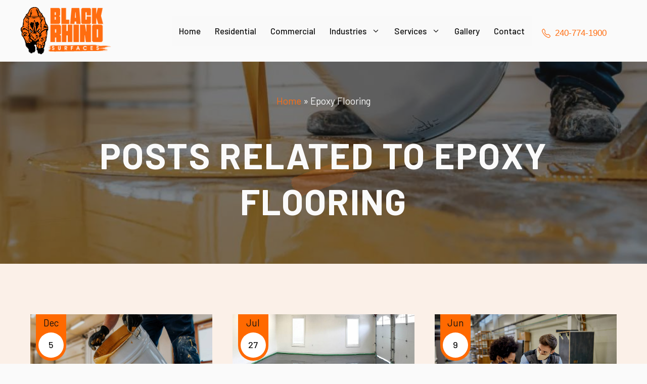

--- FILE ---
content_type: text/html; charset=UTF-8
request_url: https://www.blackrhinosurfaces.com/category/epoxy-flooring/
body_size: 35067
content:
<!DOCTYPE html>
<html lang="en-US" prefix="og: https://ogp.me/ns#">
<head><script data-pagespeed-no-defer data-two-no-delay type="text/javascript" >var two_worker_data_critical_data = {"critical_data":{"critical_css":false,"critical_fonts":false}}</script><script data-pagespeed-no-defer data-two-no-delay type="text/javascript" >var two_worker_data_font = {"font":[]}</script><script data-pagespeed-no-defer data-two-no-delay type="text/javascript" >var two_worker_data_excluded_js = {"js":[]}</script><script data-pagespeed-no-defer data-two-no-delay type="text/javascript" >var two_worker_data_js = {"js":[{"inline":false,"url":"https:\/\/www.blackrhinosurfaces.com\/wp-includes\/js\/jquery\/jquery.min.js?ver=3.7.1","id":"jquery-core-js","uid":"two_6970e1fbbcbb4","exclude_blob":false,"excluded_from_delay":false},{"inline":false,"url":"https:\/\/www.blackrhinosurfaces.com\/wp-includes\/js\/jquery\/jquery-migrate.min.js?ver=3.4.1","id":"jquery-migrate-js","uid":"two_6970e1fbbcc39","exclude_blob":false,"excluded_from_delay":false},{"inline":false,"url":"https:\/\/www.googletagmanager.com\/gtag\/js?id=GT-WR4Q6R7","id":"google_gtagjs-js","uid":"two_6970e1fbbcc4f","exclude_blob":false,"excluded_from_delay":false},{"inline":true,"code":"[base64]","id":"google_gtagjs-js-after","uid":"two_6970e1fbbcc5e","exclude_blob":false,"excluded_from_delay":false},{"inline":true,"code":"[base64]","id":"","uid":"two_6970e1fbbcc88","exclude_blob":false,"excluded_from_delay":false},{"inline":true,"code":"[base64]","id":"","uid":"two_6970e1fbbccb2","exclude_blob":false,"excluded_from_delay":false},{"inline":true,"code":"[base64]","id":"","uid":"two_6970e1fbbcccd","exclude_blob":false,"excluded_from_delay":false},{"inline":true,"code":"[base64]","id":"","uid":"two_6970e1fbbcce1","exclude_blob":false,"excluded_from_delay":false},{"inline":true,"code":"[base64]","id":"","uid":"two_6970e1fbbccf7","exclude_blob":false,"excluded_from_delay":false},{"inline":true,"code":"[base64]","id":"generate-a11y","uid":"two_6970e1fbbcd0a","exclude_blob":false,"excluded_from_delay":false},{"inline":true,"code":"[base64]","id":"essential-blocks-blocks-localize-js-extra","uid":"two_6970e1fbbcd1d","exclude_blob":false,"excluded_from_delay":false},{"inline":false,"url":"https:\/\/www.blackrhinosurfaces.com\/wp-content\/plugins\/essential-blocks\/assets\/js\/eb-blocks-localize.js?ver=4.3.6","id":"essential-blocks-blocks-localize-js","uid":"two_6970e1fbbcd32","exclude_blob":false,"excluded_from_delay":false},{"inline":false,"url":"https:\/\/www.blackrhinosurfaces.com\/wp-content\/plugins\/gp-premium\/menu-plus\/functions\/js\/sticky.min.js?ver=2.2.2","id":"generate-sticky-js","uid":"two_6970e1fbbcd4a","exclude_blob":false,"excluded_from_delay":false},{"inline":true,"code":"JTBBdmFyJTIwb2ZmU2lkZSUyMCUzRCUyMCU3QiUyMnNpZGUlMjIlM0ElMjJsZWZ0JTIyJTdEJTNCJTBBJTJGJTJGJTIzJTIwc291cmNlVVJMJTNEZ2VuZXJhdGUtb2Zmc2lkZS1qcy1leHRyYSUwQQ==","id":"generate-offside-js-extra","uid":"two_6970e1fbbcd61","exclude_blob":false,"excluded_from_delay":false},{"inline":false,"url":"https:\/\/www.blackrhinosurfaces.com\/wp-content\/plugins\/gp-premium\/menu-plus\/functions\/js\/offside.min.js?ver=2.2.2","id":"generate-offside-js","uid":"two_6970e1fbbcd76","exclude_blob":false,"excluded_from_delay":false},{"inline":false,"url":"https:\/\/www.blackrhinosurfaces.com\/wp-content\/plugins\/accordion-blocks\/js\/accordion-blocks.min.js?ver=1.5.0","id":"pb-accordion-blocks-frontend-script-js","uid":"two_6970e1fbbcd87","exclude_blob":false,"excluded_from_delay":false},{"inline":false,"url":"https:\/\/www.blackrhinosurfaces.com\/wp-content\/plugins\/contact-form-7\/includes\/swv\/js\/index.js?ver=5.7.6","id":"swv-js","uid":"two_6970e1fbbcd99","exclude_blob":false,"excluded_from_delay":false},{"inline":true,"code":"[base64]","id":"contact-form-7-js-extra","uid":"two_6970e1fbbcdac","exclude_blob":false,"excluded_from_delay":false},{"inline":false,"url":"https:\/\/www.blackrhinosurfaces.com\/wp-content\/plugins\/contact-form-7\/includes\/js\/index.js?ver=5.7.6","id":"contact-form-7-js","uid":"two_6970e1fbbcdc0","exclude_blob":false,"excluded_from_delay":false},{"inline":false,"url":"https:\/\/www.blackrhinosurfaces.com\/wp-content\/plugins\/media_management\/glightbox\/glightbox.min.js?ver=6.9","id":"intvizz-js","uid":"two_6970e1fbbcdd3","exclude_blob":false,"excluded_from_delay":false},{"inline":false,"url":"https:\/\/www.blackrhinosurfaces.com\/wp-content\/plugins\/media_management\/glightbox\/init.js?ver=6.9","id":"intvizz-init-js","uid":"two_6970e1fbbcde6","exclude_blob":false,"excluded_from_delay":false},{"inline":true,"code":"[base64]","id":"generate-menu-js-extra","uid":"two_6970e1fbbcdf8","exclude_blob":false,"excluded_from_delay":false},{"inline":false,"url":"https:\/\/www.blackrhinosurfaces.com\/wp-content\/themes\/generatepress\/assets\/js\/menu.min.js?ver=3.3.0","id":"generate-menu-js","uid":"two_6970e1fbbce0b","exclude_blob":false,"excluded_from_delay":false},{"inline":true,"code":"[base64]","id":"","uid":"two_6970e1fbbce22","exclude_blob":false,"excluded_from_delay":false},{"code":"[base64]","inline":true,"uid":"two_dispatchEvent_script"}]}</script><script data-pagespeed-no-defer data-two-no-delay type="text/javascript" >var two_worker_data_css = {"css":[]}</script><link type="text/css" media="all" href="https://www.blackrhinosurfaces.com/wp-content/cache/tw_optimize/css/two_term_1_aggregated.min.css?date=1769005563" rel="stylesheet"  />
	<meta charset="UTF-8">
	<script data-pagespeed-no-defer data-two-no-delay type="text/javascript">window.addEventListener("load",function(){window.two_page_loaded=true;});function logLoaded(){console.log("window is loaded");}
(function listen(){if(window.two_page_loaded){logLoaded();}else{console.log("window is notLoaded");window.setTimeout(listen,50);}})();function applyElementorControllers(){if(!window.elementorFrontend)return;window.elementorFrontend.init()}
function applyViewCss(cssUrl){if(!cssUrl)return;const cssNode=document.createElement('link');cssNode.setAttribute("href",cssUrl);cssNode.setAttribute("rel","stylesheet");cssNode.setAttribute("type","text/css");document.head.appendChild(cssNode);}
var two_scripts_load=true;var two_load_delayed_javascript=function(event){if(two_scripts_load){two_scripts_load=false;two_connect_script(0);if(typeof two_delay_custom_js_new=="object"){document.dispatchEvent(two_delay_custom_js_new)}
window.two_delayed_loading_events.forEach(function(event){console.log("removed event listener");document.removeEventListener(event,two_load_delayed_javascript,false)});}};function two_loading_events(event){setTimeout(function(event){return function(){var t=function(eventType,elementClientX,elementClientY){var _event=new Event(eventType,{bubbles:true,cancelable:true});if(eventType==="click"){_event.clientX=elementClientX;_event.clientY=elementClientY}else{_event.touches=[{clientX:elementClientX,clientY:elementClientY}]}
return _event};var element;if(event&&event.type==="touchend"){var touch=event.changedTouches[0];element=document.elementFromPoint(touch.clientX,touch.clientY);element.dispatchEvent(t('touchstart',touch.clientX,touch.clientY));element.dispatchEvent(t('touchend',touch.clientX,touch.clientY));element.dispatchEvent(t('click',touch.clientX,touch.clientY));}else if(event&&event.type==="click"){element=document.elementFromPoint(event.clientX,event.clientY);element.dispatchEvent(t(event.type,event.clientX,event.clientY));}}}(event),150);}</script><script data-pagespeed-no-defer data-two-no-delay type="text/javascript">window.two_delayed_loading_attribute="data-twodelayedjs";window.two_delayed_js_load_libs_first="";window.two_delayed_loading_events=["mousemove","click","keydown","wheel","touchmove","touchend"];window.two_event_listeners=[];</script><script data-pagespeed-no-defer data-two-no-delay type="text/javascript">document.onreadystatechange=function(){if(document.readyState==="interactive"){if(window.two_delayed_loading_attribute!==undefined){window.two_delayed_loading_events.forEach(function(ev){window.two_event_listeners[ev]=document.addEventListener(ev,two_load_delayed_javascript,{passive:false})});}
if(window.two_delayed_loading_attribute_css!==undefined){window.two_delayed_loading_events_css.forEach(function(ev){window.two_event_listeners_css[ev]=document.addEventListener(ev,two_load_delayed_css,{passive:false})});}
if(window.two_load_delayed_iframe!==undefined){window.two_delayed_loading_iframe_events.forEach(function(ev){window.two_iframe_event_listeners[ev]=document.addEventListener(ev,two_load_delayed_iframe,{passive:false})});}}}</script><meta name="viewport" content="width=device-width, initial-scale=1">
<!-- Search Engine Optimization by Rank Math PRO - https://rankmath.com/ -->
<title>Posts related to Epoxy Flooring - Black Rhino Surfaces</title>
<meta name="description" content="Posts related to Epoxy Flooring related posts on our blog to learn more about Epoxy Flooring. Call 240-774-1900 for a free estimate."/>
<meta name="robots" content="follow, index, max-snippet:-1, max-video-preview:-1, max-image-preview:large"/>
<link rel="canonical" href="https://www.blackrhinosurfaces.com/category/epoxy-flooring/" />
<meta property="og:locale" content="en_US" />
<meta property="og:type" content="article" />
<meta property="og:title" content="Posts related to Epoxy Flooring - Black Rhino Surfaces" />
<meta property="og:description" content="Posts related to Epoxy Flooring related posts on our blog to learn more about Epoxy Flooring. Call 240-774-1900 for a free estimate." />
<meta property="og:url" content="https://www.blackrhinosurfaces.com/category/epoxy-flooring/" />
<meta property="og:site_name" content="Black Rhino Surfaces" />
<meta property="og:image" content="https://www.blackrhinosurfaces.com/wp-content/uploads/2023/03/Blackrhinosurfaces.jpg" />
<meta property="og:image:secure_url" content="https://www.blackrhinosurfaces.com/wp-content/uploads/2023/03/Blackrhinosurfaces.jpg" />
<meta property="og:image:width" content="1200" />
<meta property="og:image:height" content="630" />
<meta property="og:image:alt" content="Black Rhino Surfaces, Inc." />
<meta property="og:image:type" content="image/jpeg" />
<meta name="twitter:card" content="summary_large_image" />
<meta name="twitter:title" content="Posts related to Epoxy Flooring - Black Rhino Surfaces" />
<meta name="twitter:description" content="Posts related to Epoxy Flooring related posts on our blog to learn more about Epoxy Flooring. Call 240-774-1900 for a free estimate." />
<meta name="twitter:image" content="https://www.blackrhinosurfaces.com/wp-content/uploads/2023/03/Blackrhinosurfaces.jpg" />
<meta name="twitter:label1" content="Posts" />
<meta name="twitter:data1" content="7" />
<script type="application/ld+json" class="rank-math-schema-pro">{"@context":"https://schema.org","@graph":[{"@type":"Place","@id":"https://www.blackrhinosurfaces.com/#place","address":{"@type":"PostalAddress","streetAddress":"7626 Airpark Rd","addressLocality":"Gaithersburg","addressRegion":"MD","postalCode":"20879","addressCountry":"United States"}},{"@type":"Organization","@id":"https://www.blackrhinosurfaces.com/#organization","name":"Black Rhino Surfaces","url":"https://www.blackrhinosurfaces.com","sameAs":["https://www.linkedin.com/company/blackrhinosurfaces/","https://www.instagram.com/brsmdinc/"],"email":"sales@blackrhinosurfaces.com","address":{"@type":"PostalAddress","streetAddress":"7626 Airpark Rd","addressLocality":"Gaithersburg","addressRegion":"MD","postalCode":"20879","addressCountry":"United States"},"logo":{"@type":"ImageObject","@id":"https://www.blackrhinosurfaces.com/#logo","url":"https://www.blackrhinosurfaces.com/wp-content/uploads/2023/01/BRS-Logo-Orange.png","contentUrl":"https://www.blackrhinosurfaces.com/wp-content/uploads/2023/01/BRS-Logo-Orange.png","caption":"Black Rhino Surfaces","inLanguage":"en-US","width":"205","height":"106"},"contactPoint":[{"@type":"ContactPoint","telephone":"+1-240-774-1900","contactType":"customer support"}],"location":{"@id":"https://www.blackrhinosurfaces.com/#place"}},{"@type":"WebSite","@id":"https://www.blackrhinosurfaces.com/#website","url":"https://www.blackrhinosurfaces.com","name":"Black Rhino Surfaces","alternateName":"Black Rhino Surfaces, Inc.","publisher":{"@id":"https://www.blackrhinosurfaces.com/#organization"},"inLanguage":"en-US"},{"@type":"BreadcrumbList","@id":"https://www.blackrhinosurfaces.com/category/epoxy-flooring/#breadcrumb","itemListElement":[{"@type":"ListItem","position":"1","item":{"@id":"https://www.blackrhinosurfaces.com","name":"Home"}},{"@type":"ListItem","position":"2","item":{"@id":"https://www.blackrhinosurfaces.com/category/epoxy-flooring/","name":"Epoxy Flooring"}}]},{"@type":"CollectionPage","@id":"https://www.blackrhinosurfaces.com/category/epoxy-flooring/#webpage","url":"https://www.blackrhinosurfaces.com/category/epoxy-flooring/","name":"Posts related to Epoxy Flooring - Black Rhino Surfaces","isPartOf":{"@id":"https://www.blackrhinosurfaces.com/#website"},"inLanguage":"en-US","breadcrumb":{"@id":"https://www.blackrhinosurfaces.com/category/epoxy-flooring/#breadcrumb"}}]}</script>
<!-- /Rank Math WordPress SEO plugin -->

<link rel='dns-prefetch' href='//www.googletagmanager.com' />
<link href='https://fonts.gstatic.com' crossorigin rel='preconnect' />
<link href='https://fonts.googleapis.com' crossorigin rel='preconnect' />
<link rel="alternate" type="application/rss+xml" title="Black Rhino Surfaces &raquo; Feed" href="https://www.blackrhinosurfaces.com/feed/" />
<link rel="alternate" type="application/rss+xml" title="Black Rhino Surfaces &raquo; Comments Feed" href="https://www.blackrhinosurfaces.com/comments/feed/" />
<link rel="alternate" type="application/rss+xml" title="Black Rhino Surfaces &raquo; Epoxy Flooring Category Feed" href="https://www.blackrhinosurfaces.com/category/epoxy-flooring/feed/" />
<style id='wp-img-auto-sizes-contain-inline-css'>
/* 10Web Booster optimized this CSS file */

img:is([sizes=auto i],[sizes^="auto," i]){contain-intrinsic-size:3000px 1500px}
/*# sourceURL=wp-img-auto-sizes-contain-inline-css */
</style>
<style id='wp-emoji-styles-inline-css'>
/* 10Web Booster optimized this CSS file */


	img.wp-smiley, img.emoji {
		display: inline !important;
		border: none !important;
		box-shadow: none !important;
		height: 1em !important;
		width: 1em !important;
		margin: 0 0.07em !important;
		vertical-align: -0.1em !important;
		background: none !important;
		padding: 0 !important;
	}
/*# sourceURL=wp-emoji-styles-inline-css */
</style>
<style id='wp-block-library-inline-css'>
/* 10Web Booster optimized this CSS file */

:root{--wp-block-synced-color:#7a00df;--wp-block-synced-color--rgb:122,0,223;--wp-bound-block-color:var(--wp-block-synced-color);--wp-editor-canvas-background:#ddd;--wp-admin-theme-color:#007cba;--wp-admin-theme-color--rgb:0,124,186;--wp-admin-theme-color-darker-10:#006ba1;--wp-admin-theme-color-darker-10--rgb:0,107,160.5;--wp-admin-theme-color-darker-20:#005a87;--wp-admin-theme-color-darker-20--rgb:0,90,135;--wp-admin-border-width-focus:2px}@media (min-resolution:192dpi){:root{--wp-admin-border-width-focus:1.5px}}.wp-element-button{cursor:pointer}:root .has-very-light-gray-background-color{background-color:#eee}:root .has-very-dark-gray-background-color{background-color:#313131}:root .has-very-light-gray-color{color:#eee}:root .has-very-dark-gray-color{color:#313131}:root .has-vivid-green-cyan-to-vivid-cyan-blue-gradient-background{background:linear-gradient(135deg,#00d084,#0693e3)}:root .has-purple-crush-gradient-background{background:linear-gradient(135deg,#34e2e4,#4721fb 50%,#ab1dfe)}:root .has-hazy-dawn-gradient-background{background:linear-gradient(135deg,#faaca8,#dad0ec)}:root .has-subdued-olive-gradient-background{background:linear-gradient(135deg,#fafae1,#67a671)}:root .has-atomic-cream-gradient-background{background:linear-gradient(135deg,#fdd79a,#004a59)}:root .has-nightshade-gradient-background{background:linear-gradient(135deg,#330968,#31cdcf)}:root .has-midnight-gradient-background{background:linear-gradient(135deg,#020381,#2874fc)}:root{--wp--preset--font-size--normal:16px;--wp--preset--font-size--huge:42px}.has-regular-font-size{font-size:1em}.has-larger-font-size{font-size:2.625em}.has-normal-font-size{font-size:var(--wp--preset--font-size--normal)}.has-huge-font-size{font-size:var(--wp--preset--font-size--huge)}.has-text-align-center{text-align:center}.has-text-align-left{text-align:left}.has-text-align-right{text-align:right}.has-fit-text{white-space:nowrap!important}#end-resizable-editor-section{display:none}.aligncenter{clear:both}.items-justified-left{justify-content:flex-start}.items-justified-center{justify-content:center}.items-justified-right{justify-content:flex-end}.items-justified-space-between{justify-content:space-between}.screen-reader-text{border:0;clip-path:inset(50%);height:1px;margin:-1px;overflow:hidden;padding:0;position:absolute;width:1px;word-wrap:normal!important}.screen-reader-text:focus{background-color:#ddd;clip-path:none;color:#444;display:block;font-size:1em;height:auto;left:5px;line-height:normal;padding:15px 23px 14px;text-decoration:none;top:5px;width:auto;z-index:100000}html :where(.has-border-color){border-style:solid}html :where([style*=border-top-color]){border-top-style:solid}html :where([style*=border-right-color]){border-right-style:solid}html :where([style*=border-bottom-color]){border-bottom-style:solid}html :where([style*=border-left-color]){border-left-style:solid}html :where([style*=border-width]){border-style:solid}html :where([style*=border-top-width]){border-top-style:solid}html :where([style*=border-right-width]){border-right-style:solid}html :where([style*=border-bottom-width]){border-bottom-style:solid}html :where([style*=border-left-width]){border-left-style:solid}html :where(img[class*=wp-image-]){height:auto;max-width:100%}:where(figure){margin:0 0 1em}html :where(.is-position-sticky){--wp-admin--admin-bar--position-offset:var(--wp-admin--admin-bar--height,0px)}@media screen and (max-width:600px){html :where(.is-position-sticky){--wp-admin--admin-bar--position-offset:0px}}

/*# sourceURL=wp-block-library-inline-css */
</style><style id='wp-block-heading-inline-css'>
/* 10Web Booster optimized this CSS file */

h1:where(.wp-block-heading).has-background,h2:where(.wp-block-heading).has-background,h3:where(.wp-block-heading).has-background,h4:where(.wp-block-heading).has-background,h5:where(.wp-block-heading).has-background,h6:where(.wp-block-heading).has-background{padding:1.25em 2.375em}h1.has-text-align-left[style*=writing-mode]:where([style*=vertical-lr]),h1.has-text-align-right[style*=writing-mode]:where([style*=vertical-rl]),h2.has-text-align-left[style*=writing-mode]:where([style*=vertical-lr]),h2.has-text-align-right[style*=writing-mode]:where([style*=vertical-rl]),h3.has-text-align-left[style*=writing-mode]:where([style*=vertical-lr]),h3.has-text-align-right[style*=writing-mode]:where([style*=vertical-rl]),h4.has-text-align-left[style*=writing-mode]:where([style*=vertical-lr]),h4.has-text-align-right[style*=writing-mode]:where([style*=vertical-rl]),h5.has-text-align-left[style*=writing-mode]:where([style*=vertical-lr]),h5.has-text-align-right[style*=writing-mode]:where([style*=vertical-rl]),h6.has-text-align-left[style*=writing-mode]:where([style*=vertical-lr]),h6.has-text-align-right[style*=writing-mode]:where([style*=vertical-rl]){rotate:180deg}
/*# sourceURL=https://www.blackrhinosurfaces.com/wp-includes/blocks/heading/style.min.css */
</style>
<style id='wp-block-list-inline-css'>
/* 10Web Booster optimized this CSS file */

ol,ul{box-sizing:border-box}:root :where(.wp-block-list.has-background){padding:1.25em 2.375em}
/*# sourceURL=https://www.blackrhinosurfaces.com/wp-includes/blocks/list/style.min.css */
</style>
<style id='wp-block-post-date-inline-css'>
/* 10Web Booster optimized this CSS file */

.wp-block-post-date{box-sizing:border-box}
/*# sourceURL=https://www.blackrhinosurfaces.com/wp-includes/blocks/post-date/style.min.css */
</style>
<style id='wp-block-paragraph-inline-css'>
/* 10Web Booster optimized this CSS file */

.is-small-text{font-size:.875em}.is-regular-text{font-size:1em}.is-large-text{font-size:2.25em}.is-larger-text{font-size:3em}.has-drop-cap:not(:focus):first-letter{float:left;font-size:8.4em;font-style:normal;font-weight:100;line-height:.68;margin:.05em .1em 0 0;text-transform:uppercase}body.rtl .has-drop-cap:not(:focus):first-letter{float:none;margin-left:.1em}p.has-drop-cap.has-background{overflow:hidden}:root :where(p.has-background){padding:1.25em 2.375em}:where(p.has-text-color:not(.has-link-color)) a{color:inherit}p.has-text-align-left[style*="writing-mode:vertical-lr"],p.has-text-align-right[style*="writing-mode:vertical-rl"]{rotate:180deg}
/*# sourceURL=https://www.blackrhinosurfaces.com/wp-includes/blocks/paragraph/style.min.css */
</style>
<style id='global-styles-inline-css'>
/* 10Web Booster optimized this CSS file */

:root{--wp--preset--aspect-ratio--square: 1;--wp--preset--aspect-ratio--4-3: 4/3;--wp--preset--aspect-ratio--3-4: 3/4;--wp--preset--aspect-ratio--3-2: 3/2;--wp--preset--aspect-ratio--2-3: 2/3;--wp--preset--aspect-ratio--16-9: 16/9;--wp--preset--aspect-ratio--9-16: 9/16;--wp--preset--color--black: #000000;--wp--preset--color--cyan-bluish-gray: #abb8c3;--wp--preset--color--white: #ffffff;--wp--preset--color--pale-pink: #f78da7;--wp--preset--color--vivid-red: #cf2e2e;--wp--preset--color--luminous-vivid-orange: #ff6900;--wp--preset--color--luminous-vivid-amber: #fcb900;--wp--preset--color--light-green-cyan: #7bdcb5;--wp--preset--color--vivid-green-cyan: #00d084;--wp--preset--color--pale-cyan-blue: #8ed1fc;--wp--preset--color--vivid-cyan-blue: #0693e3;--wp--preset--color--vivid-purple: #9b51e0;--wp--preset--color--contrast: var(--contrast);--wp--preset--color--base: var(--base);--wp--preset--color--base-2: var(--base-2);--wp--preset--color--base-3: var(--base-3);--wp--preset--color--base-4: var(--base-4);--wp--preset--color--accent: var(--accent);--wp--preset--color--global-color-7: var(--global-color-7);--wp--preset--gradient--vivid-cyan-blue-to-vivid-purple: linear-gradient(135deg,rgb(6,147,227) 0%,rgb(155,81,224) 100%);--wp--preset--gradient--light-green-cyan-to-vivid-green-cyan: linear-gradient(135deg,rgb(122,220,180) 0%,rgb(0,208,130) 100%);--wp--preset--gradient--luminous-vivid-amber-to-luminous-vivid-orange: linear-gradient(135deg,rgb(252,185,0) 0%,rgb(255,105,0) 100%);--wp--preset--gradient--luminous-vivid-orange-to-vivid-red: linear-gradient(135deg,rgb(255,105,0) 0%,rgb(207,46,46) 100%);--wp--preset--gradient--very-light-gray-to-cyan-bluish-gray: linear-gradient(135deg,rgb(238,238,238) 0%,rgb(169,184,195) 100%);--wp--preset--gradient--cool-to-warm-spectrum: linear-gradient(135deg,rgb(74,234,220) 0%,rgb(151,120,209) 20%,rgb(207,42,186) 40%,rgb(238,44,130) 60%,rgb(251,105,98) 80%,rgb(254,248,76) 100%);--wp--preset--gradient--blush-light-purple: linear-gradient(135deg,rgb(255,206,236) 0%,rgb(152,150,240) 100%);--wp--preset--gradient--blush-bordeaux: linear-gradient(135deg,rgb(254,205,165) 0%,rgb(254,45,45) 50%,rgb(107,0,62) 100%);--wp--preset--gradient--luminous-dusk: linear-gradient(135deg,rgb(255,203,112) 0%,rgb(199,81,192) 50%,rgb(65,88,208) 100%);--wp--preset--gradient--pale-ocean: linear-gradient(135deg,rgb(255,245,203) 0%,rgb(182,227,212) 50%,rgb(51,167,181) 100%);--wp--preset--gradient--electric-grass: linear-gradient(135deg,rgb(202,248,128) 0%,rgb(113,206,126) 100%);--wp--preset--gradient--midnight: linear-gradient(135deg,rgb(2,3,129) 0%,rgb(40,116,252) 100%);--wp--preset--font-size--small: 13px;--wp--preset--font-size--medium: 20px;--wp--preset--font-size--large: 36px;--wp--preset--font-size--x-large: 42px;--wp--preset--spacing--20: 0.44rem;--wp--preset--spacing--30: 0.67rem;--wp--preset--spacing--40: 1rem;--wp--preset--spacing--50: 1.5rem;--wp--preset--spacing--60: 2.25rem;--wp--preset--spacing--70: 3.38rem;--wp--preset--spacing--80: 5.06rem;--wp--preset--shadow--natural: 6px 6px 9px rgba(0, 0, 0, 0.2);--wp--preset--shadow--deep: 12px 12px 50px rgba(0, 0, 0, 0.4);--wp--preset--shadow--sharp: 6px 6px 0px rgba(0, 0, 0, 0.2);--wp--preset--shadow--outlined: 6px 6px 0px -3px rgb(255, 255, 255), 6px 6px rgb(0, 0, 0);--wp--preset--shadow--crisp: 6px 6px 0px rgb(0, 0, 0);}:where(.is-layout-flex){gap: 0.5em;}:where(.is-layout-grid){gap: 0.5em;}body .is-layout-flex{display: flex;}.is-layout-flex{flex-wrap: wrap;align-items: center;}.is-layout-flex > :is(*, div){margin: 0;}body .is-layout-grid{display: grid;}.is-layout-grid > :is(*, div){margin: 0;}:where(.wp-block-columns.is-layout-flex){gap: 2em;}:where(.wp-block-columns.is-layout-grid){gap: 2em;}:where(.wp-block-post-template.is-layout-flex){gap: 1.25em;}:where(.wp-block-post-template.is-layout-grid){gap: 1.25em;}.has-black-color{color: var(--wp--preset--color--black) !important;}.has-cyan-bluish-gray-color{color: var(--wp--preset--color--cyan-bluish-gray) !important;}.has-white-color{color: var(--wp--preset--color--white) !important;}.has-pale-pink-color{color: var(--wp--preset--color--pale-pink) !important;}.has-vivid-red-color{color: var(--wp--preset--color--vivid-red) !important;}.has-luminous-vivid-orange-color{color: var(--wp--preset--color--luminous-vivid-orange) !important;}.has-luminous-vivid-amber-color{color: var(--wp--preset--color--luminous-vivid-amber) !important;}.has-light-green-cyan-color{color: var(--wp--preset--color--light-green-cyan) !important;}.has-vivid-green-cyan-color{color: var(--wp--preset--color--vivid-green-cyan) !important;}.has-pale-cyan-blue-color{color: var(--wp--preset--color--pale-cyan-blue) !important;}.has-vivid-cyan-blue-color{color: var(--wp--preset--color--vivid-cyan-blue) !important;}.has-vivid-purple-color{color: var(--wp--preset--color--vivid-purple) !important;}.has-black-background-color{background-color: var(--wp--preset--color--black) !important;}.has-cyan-bluish-gray-background-color{background-color: var(--wp--preset--color--cyan-bluish-gray) !important;}.has-white-background-color{background-color: var(--wp--preset--color--white) !important;}.has-pale-pink-background-color{background-color: var(--wp--preset--color--pale-pink) !important;}.has-vivid-red-background-color{background-color: var(--wp--preset--color--vivid-red) !important;}.has-luminous-vivid-orange-background-color{background-color: var(--wp--preset--color--luminous-vivid-orange) !important;}.has-luminous-vivid-amber-background-color{background-color: var(--wp--preset--color--luminous-vivid-amber) !important;}.has-light-green-cyan-background-color{background-color: var(--wp--preset--color--light-green-cyan) !important;}.has-vivid-green-cyan-background-color{background-color: var(--wp--preset--color--vivid-green-cyan) !important;}.has-pale-cyan-blue-background-color{background-color: var(--wp--preset--color--pale-cyan-blue) !important;}.has-vivid-cyan-blue-background-color{background-color: var(--wp--preset--color--vivid-cyan-blue) !important;}.has-vivid-purple-background-color{background-color: var(--wp--preset--color--vivid-purple) !important;}.has-black-border-color{border-color: var(--wp--preset--color--black) !important;}.has-cyan-bluish-gray-border-color{border-color: var(--wp--preset--color--cyan-bluish-gray) !important;}.has-white-border-color{border-color: var(--wp--preset--color--white) !important;}.has-pale-pink-border-color{border-color: var(--wp--preset--color--pale-pink) !important;}.has-vivid-red-border-color{border-color: var(--wp--preset--color--vivid-red) !important;}.has-luminous-vivid-orange-border-color{border-color: var(--wp--preset--color--luminous-vivid-orange) !important;}.has-luminous-vivid-amber-border-color{border-color: var(--wp--preset--color--luminous-vivid-amber) !important;}.has-light-green-cyan-border-color{border-color: var(--wp--preset--color--light-green-cyan) !important;}.has-vivid-green-cyan-border-color{border-color: var(--wp--preset--color--vivid-green-cyan) !important;}.has-pale-cyan-blue-border-color{border-color: var(--wp--preset--color--pale-cyan-blue) !important;}.has-vivid-cyan-blue-border-color{border-color: var(--wp--preset--color--vivid-cyan-blue) !important;}.has-vivid-purple-border-color{border-color: var(--wp--preset--color--vivid-purple) !important;}.has-vivid-cyan-blue-to-vivid-purple-gradient-background{background: var(--wp--preset--gradient--vivid-cyan-blue-to-vivid-purple) !important;}.has-light-green-cyan-to-vivid-green-cyan-gradient-background{background: var(--wp--preset--gradient--light-green-cyan-to-vivid-green-cyan) !important;}.has-luminous-vivid-amber-to-luminous-vivid-orange-gradient-background{background: var(--wp--preset--gradient--luminous-vivid-amber-to-luminous-vivid-orange) !important;}.has-luminous-vivid-orange-to-vivid-red-gradient-background{background: var(--wp--preset--gradient--luminous-vivid-orange-to-vivid-red) !important;}.has-very-light-gray-to-cyan-bluish-gray-gradient-background{background: var(--wp--preset--gradient--very-light-gray-to-cyan-bluish-gray) !important;}.has-cool-to-warm-spectrum-gradient-background{background: var(--wp--preset--gradient--cool-to-warm-spectrum) !important;}.has-blush-light-purple-gradient-background{background: var(--wp--preset--gradient--blush-light-purple) !important;}.has-blush-bordeaux-gradient-background{background: var(--wp--preset--gradient--blush-bordeaux) !important;}.has-luminous-dusk-gradient-background{background: var(--wp--preset--gradient--luminous-dusk) !important;}.has-pale-ocean-gradient-background{background: var(--wp--preset--gradient--pale-ocean) !important;}.has-electric-grass-gradient-background{background: var(--wp--preset--gradient--electric-grass) !important;}.has-midnight-gradient-background{background: var(--wp--preset--gradient--midnight) !important;}.has-small-font-size{font-size: var(--wp--preset--font-size--small) !important;}.has-medium-font-size{font-size: var(--wp--preset--font-size--medium) !important;}.has-large-font-size{font-size: var(--wp--preset--font-size--large) !important;}.has-x-large-font-size{font-size: var(--wp--preset--font-size--x-large) !important;}
/*# sourceURL=global-styles-inline-css */
</style>

<style id='classic-theme-styles-inline-css'>
/* 10Web Booster optimized this CSS file */

/*! This file is auto-generated */
.wp-block-button__link{color:#fff;background-color:#32373c;border-radius:9999px;box-shadow:none;text-decoration:none;padding:calc(.667em + 2px) calc(1.333em + 2px);font-size:1.125em}.wp-block-file__button{background:#32373c;color:#fff;text-decoration:none}
/*# sourceURL=/wp-includes/css/classic-themes.min.css */
</style>





<style id='generate-style-inline-css'>
/* 10Web Booster optimized this CSS file */

.no-featured-image-padding .post-image {margin-left:-40px;margin-right:-40px;}.post-image-above-header .no-featured-image-padding .inside-article .post-image {margin-top:-100px;}@media (max-width:768px){.no-featured-image-padding .post-image {margin-left:-30px;margin-right:-30px;}.post-image-above-header .no-featured-image-padding .inside-article .post-image {margin-top:-60px;}}
.generate-columns {margin-bottom: 60px;padding-left: 60px;}.generate-columns-container {margin-left: -60px;}.page-header {margin-bottom: 60px;margin-left: 60px}.generate-columns-container > .paging-navigation {margin-left: 60px;}
body{background-color:var(--base-3);color:var(--global-color-7);}a{color:var(--accent);}a:hover, a:focus, a:active{color:var(--contrast);}.grid-container{max-width:1400px;}.wp-block-group__inner-container{max-width:1400px;margin-left:auto;margin-right:auto;}.site-header .header-image{width:180px;}:root{--contrast:#121212;--base:#f9f9f9;--base-2:#e4e4e9;--base-3:#fafafa;--base-4:#ffffff;--accent:#ff6d10;--global-color-7:#2a2a2a;}:root .has-contrast-color{color:var(--contrast);}:root .has-contrast-background-color{background-color:var(--contrast);}:root .has-base-color{color:var(--base);}:root .has-base-background-color{background-color:var(--base);}:root .has-base-2-color{color:var(--base-2);}:root .has-base-2-background-color{background-color:var(--base-2);}:root .has-base-3-color{color:var(--base-3);}:root .has-base-3-background-color{background-color:var(--base-3);}:root .has-base-4-color{color:var(--base-4);}:root .has-base-4-background-color{background-color:var(--base-4);}:root .has-accent-color{color:var(--accent);}:root .has-accent-background-color{background-color:var(--accent);}:root .has-global-color-7-color{color:var(--global-color-7);}:root .has-global-color-7-background-color{background-color:var(--global-color-7);}h1{font-family:Barlow, sans-serif;font-weight:700;text-transform:uppercase;font-size:3.7rem;line-height:1.3em;margin-bottom:1.2em;}@media (max-width: 1024px){h1{font-size:2.5rem;}}@media (max-width:768px){h1{font-size:2.4rem;}}h2{font-family:Barlow, sans-serif;font-weight:500;text-transform:uppercase;font-size:2.3rem;line-height:1.3em;margin-bottom:0px;}@media (max-width: 1024px){h2{font-size:2rem;}}@media (max-width:768px){h2{font-size:2rem;}}h3{font-family:Barlow, sans-serif;font-weight:500;font-size:1.3rem;line-height:1.3em;margin-bottom:15px;}@media (max-width:768px){h3{font-size:1.3rem;}}h4{font-family:Barlow, sans-serif;font-weight:500;font-size:1.563rem;margin-bottom:0.4em;}@media (max-width: 1024px){h4{font-size:1.563rem;}}@media (max-width:768px){h4{font-size:1.3rem;}}h5{font-family:Barlow, sans-serif;font-weight:500;font-size:1.25rem;margin-bottom:1.2em;}@media (max-width:768px){h5{font-size:19rem;}}h6{font-family:Barlow, sans-serif;font-weight:700;font-size:16px;}@media (max-width:768px){h6{font-size:15px;}}body, button, input, select, textarea{font-family:Barlow, sans-serif;font-weight:500;font-size:1rem;}body{line-height:1.75rem;}p{margin-bottom:1.5rem;}.main-title{font-family:Barlow, sans-serif;}.main-navigation a, .main-navigation .menu-toggle, .main-navigation .menu-bar-items{font-family:Barlow, sans-serif;font-weight:500;font-size:0.9rem;line-height:1.3rem;}button:not(.menu-toggle),html input[type="button"],input[type="reset"],input[type="submit"],.button,.wp-block-button .wp-block-button__link{font-family:Barlow, sans-serif;font-weight:500;text-transform:uppercase;}.widget-title{font-family:Barlow, sans-serif;font-weight:500;font-size:1.25rem;}.top-bar{background-color:#636363;color:#ffffff;}.top-bar a{color:#ffffff;}.top-bar a:hover{color:#303030;}.main-title a,.main-title a:hover{color:var(--contrast);}.site-description{color:var(--contrast);}.main-navigation,.main-navigation ul ul{background-color:var(--base-3);}.main-navigation .main-nav ul li a, .main-navigation .menu-toggle, .main-navigation .menu-bar-items{color:var(--contrast);}.main-navigation .main-nav ul li:not([class*="current-menu-"]):hover > a, .main-navigation .main-nav ul li:not([class*="current-menu-"]):focus > a, .main-navigation .main-nav ul li.sfHover:not([class*="current-menu-"]) > a, .main-navigation .menu-bar-item:hover > a, .main-navigation .menu-bar-item.sfHover > a{color:var(--accent);}button.menu-toggle:hover,button.menu-toggle:focus{color:var(--contrast);}.main-navigation .main-nav ul li[class*="current-menu-"] > a{color:var(--accent);}.navigation-search input[type="search"],.navigation-search input[type="search"]:active, .navigation-search input[type="search"]:focus, .main-navigation .main-nav ul li.search-item.active > a, .main-navigation .menu-bar-items .search-item.active > a{color:var(--accent);}.main-navigation ul ul{background-color:#eaeaea;}.main-navigation .main-nav ul ul li a{color:var(--contrast);}.main-navigation .main-nav ul ul li:not([class*="current-menu-"]):hover > a,.main-navigation .main-nav ul ul li:not([class*="current-menu-"]):focus > a, .main-navigation .main-nav ul ul li.sfHover:not([class*="current-menu-"]) > a{color:#ffffff;background-color:var(--accent);}.main-navigation .main-nav ul ul li[class*="current-menu-"] > a{color:#ffffff;background-color:var(--accent);}.separate-containers .inside-article, .separate-containers .comments-area, .separate-containers .page-header, .one-container .container, .separate-containers .paging-navigation, .inside-page-header{color:var(--global-color-7);background-color:var(--base-4);}.inside-article a,.paging-navigation a,.comments-area a,.page-header a{color:var(--accent);}.inside-article a:hover,.paging-navigation a:hover,.comments-area a:hover,.page-header a:hover{color:var(--contrast);}.entry-header h1,.page-header h1{color:var(--contrast);}.entry-title a{color:#222222;}.entry-title a:hover{color:#55555e;}.entry-meta{color:#595959;}h1{color:var(--contrast);}h2{color:var(--contrast);}h3{color:var(--contrast);}h4{color:var(--contrast);}h5{color:var(--contrast);}h6{color:var(--contrast);}.sidebar .widget{background-color:var(--base-4);}.footer-widgets{background-color:#ffffff;}.footer-widgets .widget-title{color:#000000;}.site-info{color:#ffffff;background-color:#55555e;}.site-info a{color:#ffffff;}.site-info a:hover{color:#d3d3d3;}.footer-bar .widget_nav_menu .current-menu-item a{color:#d3d3d3;}input[type="text"],input[type="email"],input[type="url"],input[type="password"],input[type="search"],input[type="tel"],input[type="number"],textarea,select{color:var(--contrast);background-color:var(--base-4);border-color:#dddbdb;}input[type="text"]:focus,input[type="email"]:focus,input[type="url"]:focus,input[type="password"]:focus,input[type="search"]:focus,input[type="tel"]:focus,input[type="number"]:focus,textarea:focus,select:focus{color:var(--accent);background-color:var(--base-4);border-color:var(--accent);}button,html input[type="button"],input[type="reset"],input[type="submit"],a.button,a.wp-block-button__link:not(.has-background){color:#ffffff;background-color:var(--accent);}button:hover,html input[type="button"]:hover,input[type="reset"]:hover,input[type="submit"]:hover,a.button:hover,button:focus,html input[type="button"]:focus,input[type="reset"]:focus,input[type="submit"]:focus,a.button:focus,a.wp-block-button__link:not(.has-background):active,a.wp-block-button__link:not(.has-background):focus,a.wp-block-button__link:not(.has-background):hover{color:#ffffff;background-color:var(--contrast-2);}a.generate-back-to-top{background-color:rgba( 0,0,0,0.4 );color:#ffffff;}a.generate-back-to-top:hover,a.generate-back-to-top:focus{background-color:rgba( 0,0,0,0.6 );color:#ffffff;}:root{--gp-search-modal-bg-color:var(--base-3);--gp-search-modal-text-color:var(--contrast);--gp-search-modal-overlay-bg-color:rgba(0,0,0,0.2);}@media (max-width: 1100px){.main-navigation .menu-bar-item:hover > a, .main-navigation .menu-bar-item.sfHover > a{background:none;color:var(--contrast);}}.inside-header{padding:10px 40px 10px 40px;}.nav-below-header .main-navigation .inside-navigation.grid-container, .nav-above-header .main-navigation .inside-navigation.grid-container{padding:0px 26px 0px 26px;}.separate-containers .inside-article, .separate-containers .comments-area, .separate-containers .page-header, .separate-containers .paging-navigation, .one-container .site-content, .inside-page-header{padding:100px 40px 100px 40px;}.site-main .wp-block-group__inner-container{padding:100px 40px 100px 40px;}.separate-containers .paging-navigation{padding-top:20px;padding-bottom:20px;}.entry-content .alignwide, body:not(.no-sidebar) .entry-content .alignfull{margin-left:-40px;width:calc(100% + 80px);max-width:calc(100% + 80px);}.sidebar .widget, .page-header, .widget-area .main-navigation, .site-main > *{margin-bottom:60px;}.separate-containers .site-main{margin:60px;}.both-right .inside-left-sidebar,.both-left .inside-left-sidebar{margin-right:30px;}.both-right .inside-right-sidebar,.both-left .inside-right-sidebar{margin-left:30px;}.one-container.archive .post:not(:last-child):not(.is-loop-template-item), .one-container.blog .post:not(:last-child):not(.is-loop-template-item){padding-bottom:100px;}.separate-containers .featured-image{margin-top:60px;}.separate-containers .inside-right-sidebar, .separate-containers .inside-left-sidebar{margin-top:60px;margin-bottom:60px;}.main-navigation .main-nav ul li a,.menu-toggle,.main-navigation .menu-bar-item > a{padding-left:14px;padding-right:14px;}.main-navigation .main-nav ul ul li a{padding:10px 14px 10px 14px;}.rtl .menu-item-has-children .dropdown-menu-toggle{padding-left:14px;}.menu-item-has-children .dropdown-menu-toggle{padding-right:14px;}.rtl .main-navigation .main-nav ul li.menu-item-has-children > a{padding-right:14px;}@media (max-width:768px){.separate-containers .inside-article, .separate-containers .comments-area, .separate-containers .page-header, .separate-containers .paging-navigation, .one-container .site-content, .inside-page-header{padding:60px 30px 60px 30px;}.site-main .wp-block-group__inner-container{padding:60px 30px 60px 30px;}.inside-top-bar{padding-right:30px;padding-left:30px;}.inside-header{padding-top:20px;padding-right:30px;padding-bottom:20px;padding-left:30px;}.widget-area .widget{padding-top:30px;padding-right:30px;padding-bottom:30px;padding-left:30px;}.footer-widgets-container{padding-top:30px;padding-right:30px;padding-bottom:30px;padding-left:30px;}.inside-site-info{padding-right:30px;padding-left:30px;}.entry-content .alignwide, body:not(.no-sidebar) .entry-content .alignfull{margin-left:-30px;width:calc(100% + 60px);max-width:calc(100% + 60px);}.one-container .site-main .paging-navigation{margin-bottom:60px;}}/* End cached CSS */.is-right-sidebar{width:30%;}.is-left-sidebar{width:30%;}.site-content .content-area{width:100%;}@media (max-width: 1100px){.main-navigation .menu-toggle,.sidebar-nav-mobile:not(#sticky-placeholder){display:block;}.main-navigation ul,.gen-sidebar-nav,.main-navigation:not(.slideout-navigation):not(.toggled) .main-nav > ul,.has-inline-mobile-toggle #site-navigation .inside-navigation > *:not(.navigation-search):not(.main-nav){display:none;}.nav-align-right .inside-navigation,.nav-align-center .inside-navigation{justify-content:space-between;}.has-inline-mobile-toggle .mobile-menu-control-wrapper{display:flex;flex-wrap:wrap;}.has-inline-mobile-toggle .inside-header{flex-direction:row;text-align:left;flex-wrap:wrap;}.has-inline-mobile-toggle .header-widget,.has-inline-mobile-toggle #site-navigation{flex-basis:100%;}.nav-float-left .has-inline-mobile-toggle #site-navigation{order:10;}}
.dynamic-author-image-rounded{border-radius:100%;}.dynamic-featured-image, .dynamic-author-image{vertical-align:middle;}.one-container.blog .dynamic-content-template:not(:last-child), .one-container.archive .dynamic-content-template:not(:last-child){padding-bottom:0px;}.dynamic-entry-excerpt > p:last-child{margin-bottom:0px;}
.main-navigation .main-nav ul li a,.menu-toggle,.main-navigation .menu-bar-item > a{transition: line-height 300ms ease}.main-navigation.toggled .main-nav > ul{background-color: var(--base-3)}.sticky-enabled .gen-sidebar-nav.is_stuck .main-navigation {margin-bottom: 0px;}.sticky-enabled .gen-sidebar-nav.is_stuck {z-index: 500;}.sticky-enabled .main-navigation.is_stuck {box-shadow: 0 2px 2px -2px rgba(0, 0, 0, .2);}.navigation-stick:not(.gen-sidebar-nav) {left: 0;right: 0;width: 100% !important;}@media (max-width: 1100px){#sticky-placeholder{height:0;overflow:hidden;}.has-inline-mobile-toggle #site-navigation.toggled{margin-top:0;}.has-inline-mobile-menu #site-navigation.toggled .main-nav > ul{top:1.5em;}}.nav-float-right .navigation-stick {width: 100% !important;left: 0;}.nav-float-right .navigation-stick .navigation-branding {margin-right: auto;}.main-navigation.has-sticky-branding:not(.grid-container) .inside-navigation:not(.grid-container) .navigation-branding{margin-left: 10px;}.main-navigation.navigation-stick.has-sticky-branding .inside-navigation.grid-container{padding-left:40px;padding-right:40px;}@media (max-width:768px){.main-navigation.navigation-stick.has-sticky-branding .inside-navigation.grid-container{padding-left:0;padding-right:0;}}
.post-image:not(:first-child), .page-content:not(:first-child), .entry-content:not(:first-child), .entry-summary:not(:first-child), footer.entry-meta{margin-top:1.5em;}.post-image-above-header .inside-article div.featured-image, .post-image-above-header .inside-article div.post-image{margin-bottom:1.5em;}@media (max-width: 1024px),(min-width:1025px){.main-navigation.sticky-navigation-transition .main-nav > ul > li > a,.sticky-navigation-transition .menu-toggle,.main-navigation.sticky-navigation-transition .menu-bar-item > a, .sticky-navigation-transition .navigation-branding .main-title{line-height:65px;}.main-navigation.sticky-navigation-transition .site-logo img, .main-navigation.sticky-navigation-transition .navigation-search input[type="search"], .main-navigation.sticky-navigation-transition .navigation-branding img{height:65px;}}
/*# sourceURL=generate-style-inline-css */
</style>

<link crossorigin="anonymous" rel='stylesheet' id='generate-google-fonts-css' href='https://fonts.googleapis.com/css?family=Barlow%3A100%2C100italic%2C200%2C200italic%2C300%2C300italic%2Cregular%2Citalic%2C500%2C500italic%2C600%2C600italic%2C700%2C700italic%2C800%2C800italic%2C900%2C900italic&display=swap#038;display=swap&#038;ver=3.3.0' media='all' />
<style id='generateblocks-inline-css'>
/* 10Web Booster optimized this CSS file */

.gb-container .wp-block-image img{vertical-align:middle;}.gb-container .gb-shape{position:absolute;overflow:hidden;pointer-events:none;line-height:0;}.gb-container .gb-shape svg{fill:currentColor;}.gb-container-df38e2fc{padding-bottom:0px;}.gb-container-dc5aea78{padding-bottom:0px;}.gb-container-6f22b506{padding-bottom:20px;}.gb-container-fb54f5b7{text-align:left;padding-bottom:40px;}.gb-container-d230e020{text-align:left;padding-bottom:40px;}.gb-container-f8fa9086{padding-bottom:0px;}.gb-container-7e01376c{padding-top:0px;padding-bottom:35px;}.gb-container-868cf70e{padding-bottom:20px;}.gb-container-b5c11c9c{text-align:left;padding-bottom:40px;}.gb-container-56f2889c{text-align:left;padding-bottom:40px;}.gb-container-008d2823{padding-bottom:20px;}.gb-container-4d3920fa{text-align:left;padding-bottom:0px;}.gb-container-ce70bd66{text-align:left;padding-bottom:0px;}.gb-container-b516a0f4{padding-top:20px;padding-bottom:50px;}.gb-container-d7f92195{padding:50px;background-color:#ebebeb;}.gb-container-1c082a98{padding:0;border-radius:20px;background-color:var(--base-4);}.gb-container-b7ddadc2{padding:0;border-radius:20px;background-color:var(--base-4);}.gb-container-20b30891{padding:0;border-radius:20px;background-color:var(--base-4);}.gb-container-a0f6c764{padding-bottom:20px;}.gb-container-eb9dfa51{text-align:left;padding-bottom:0px;}.gb-container-b3cb47cf{padding-top:20px;padding-bottom:50px;}.gb-container-aa9887c9{padding:50px;background-color:#ebebeb;}.gb-container-7b5f7aaa{padding:30px;border-radius:20px;background-color:var(--base-4);}.gb-container-8a9bade9{padding-top:20px;padding-bottom:50px;}.gb-container-9e768334 > .gb-inside-container{max-width:1400px;margin-left:auto;margin-right:auto;}.gb-grid-wrapper > .gb-grid-column-9e768334 > .gb-container{display:flex;flex-direction:column;height:100%;}.gb-container-87c26048 > .gb-inside-container{max-width:1400px;margin-left:auto;margin-right:auto;}.gb-grid-wrapper > .gb-grid-column-87c26048 > .gb-container{display:flex;flex-direction:column;height:100%;}.gb-container-ba23d58b{background-color:#d6d6db;position:relative;overflow:hidden;}.gb-container-ba23d58b:before{content:"";background-image:url(https://www.blackrhinosurfaces.com/wp-content/uploads/2022/02/Footer-Background-1-1.jpg);background-repeat:repeat-y;background-position:top center;background-size:cover;z-index:0;position:absolute;top:0;right:0;bottom:0;left:0;transition:inherit;pointer-events:none;}.gb-container-ba23d58b > .gb-inside-container{padding:70px 40px 10px;max-width:1400px;margin-left:auto;margin-right:auto;z-index:1;position:relative;}.gb-grid-wrapper > .gb-grid-column-ba23d58b > .gb-container{display:flex;flex-direction:column;height:100%;}.gb-container-ba23d58b.gb-has-dynamic-bg:before{background-image:var(--background-url);}.gb-container-ba23d58b.gb-no-dynamic-bg:before{background-image:none;}.gb-container-c039f873 > .gb-inside-container{padding-right:1em;}.gb-grid-wrapper > .gb-grid-column-c039f873{width:30%;}.gb-grid-wrapper > .gb-grid-column-c039f873 > .gb-container{display:flex;flex-direction:column;height:100%;}.gb-grid-wrapper > .gb-grid-column-53c36f9a{width:20%;}.gb-grid-wrapper > .gb-grid-column-53c36f9a > .gb-container{display:flex;flex-direction:column;height:100%;}.gb-grid-wrapper > .gb-grid-column-00791a97{width:20%;}.gb-grid-wrapper > .gb-grid-column-00791a97 > .gb-container{display:flex;flex-direction:column;height:100%;}.gb-grid-wrapper > .gb-grid-column-79e5c517{width:30%;}.gb-grid-wrapper > .gb-grid-column-79e5c517 > .gb-container{display:flex;flex-direction:column;height:100%;}.gb-container-97902f73{flex-shrink:0;}.gb-container-97902f73 > .gb-inside-container{padding-top:20px;padding-bottom:27px;max-width:1400px;margin-left:auto;margin-right:auto;}.gb-grid-wrapper > .gb-grid-column-97902f73 > .gb-container{justify-content:center;display:flex;flex-direction:column;height:100%;}.gb-container-d2cafe96 > .gb-inside-container{padding:0;max-width:1400px;margin-left:auto;margin-right:auto;}.gb-grid-wrapper > .gb-grid-column-d2cafe96 > .gb-container{display:flex;flex-direction:column;height:100%;}.gb-container-d1d03062{margin-top:0px;margin-right:0px;border-radius:0;background-color:#ffffff;position:relative;z-index:999;}.gb-container-d1d03062 > .gb-inside-container{padding:20px 10px;max-width:1400px;margin-left:auto;margin-right:auto;}.gb-grid-wrapper > .gb-grid-column-d1d03062 > .gb-container{display:flex;flex-direction:column;height:100%;}.gb-grid-wrapper > .gb-grid-column-7ea4248b{width:100%;}.gb-grid-wrapper > .gb-grid-column-7ea4248b > .gb-container{display:flex;flex-direction:column;height:100%;}.gb-container-3ebf944a{min-height:400px;background-color:rgba(0, 0, 0, 0.91);position:relative;overflow:hidden;display:flex;flex-direction:row;align-items:center;}.gb-container-3ebf944a:before{content:"";background-image:url(https://www.blackrhinosurfaces.com/wp-content/uploads/2023/12/Elevate-Your-Space-with-Epoxy-Floor-Coating.jpg);background-repeat:no-repeat;background-position:center bottom;background-size:cover;z-index:0;position:absolute;top:0;right:0;bottom:0;left:0;transition:inherit;pointer-events:none;opacity:0.54;}.gb-container-3ebf944a > .gb-inside-container{padding:50px;max-width:1400px;margin-left:auto;margin-right:auto;width:100%;z-index:1;position:relative;}.gb-grid-wrapper > .gb-grid-column-3ebf944a > .gb-container{justify-content:center;display:flex;flex-direction:column;height:100%;}.gb-container-de26dd98{text-align:center;color:var(--base-3);}.gb-container-de26dd98 > .gb-inside-container{max-width:1400px;margin-left:auto;margin-right:auto;}.gb-grid-wrapper > .gb-grid-column-de26dd98 > .gb-container{display:flex;flex-direction:column;height:100%;}.gb-icon svg{fill:currentColor;}.gb-highlight{background:none;color:unset;}p.gb-headline-b0fe6096{margin-bottom:0px;}h4.gb-headline-226544d9{padding-top:30px;}h3.gb-headline-50aab67d{font-size:1.5em;text-transform:uppercase;}h3.gb-headline-8a06906b{font-size:1.5em;text-transform:uppercase;}h3.gb-headline-ef64c0e9{text-transform:uppercase;padding-top:0px;}h4.gb-headline-edfea72f{font-size:1.4em;color:var(--contrast);}p.gb-headline-2dbf5ffd{font-size:17px;font-weight:400;margin:0;color:var(--global-color-7);}h4.gb-headline-ea43391a{font-size:1.4em;color:var(--contrast);}h4.gb-headline-e945a485{font-size:1.4em;color:var(--contrast);}h4.gb-headline-678dd2df{font-size:1.4em;color:var(--contrast);}div.gb-headline-cf7b70a02{display:flex;align-items:center;font-weight:400;margin-bottom:0em;color:var(--global-color-7);}div.gb-headline-cf7b70a02 a{color:var(--global-color-7);}div.gb-headline-cf7b70a02 a:hover{color:var(--accent);}div.gb-headline-cf7b70a02 .gb-icon{line-height:0;padding-right:0.5em;}div.gb-headline-cf7b70a02 .gb-icon svg{width:1em;height:1em;}div.gb-headline-ec43ba873{display:flex;align-items:center;font-weight:400;margin-bottom:0em;}div.gb-headline-ec43ba873 a{color:var(--global-color-7);}div.gb-headline-ec43ba873 a:hover{color:var(--accent);}div.gb-headline-ec43ba873 .gb-icon{line-height:0;padding-right:0.5em;}div.gb-headline-ec43ba873 .gb-icon svg{width:1em;height:1em;}div.gb-headline-fd9948fffa{display:flex;align-items:center;font-weight:400;margin-bottom:0em;}div.gb-headline-fd9948fffa a{color:var(--global-color-7);}div.gb-headline-fd9948fffa a:hover{color:var(--accent);}div.gb-headline-fd9948fffa .gb-icon{line-height:0;padding-right:0.5em;}div.gb-headline-fd9948fffa .gb-icon svg{width:1em;height:1em;}p.gb-headline-102b5a4a{font-size:14px;text-align:center;margin-bottom:0px;color:var(--global-color-7);}p.gb-headline-102b5a4a a{color:var(--global-color-7);}p.gb-headline-102b5a4a a:hover{color:var(--accent);}h3.gb-headline-1fafe165{padding:0 20px 20px;margin-bottom:5px;}h3.gb-headline-1fafe165 a{color:var(--contrast);}h3.gb-headline-1fafe165 a:hover{color:var(--accent);}div.gb-headline-f04b068a{padding:0 20px 10px;}div.gb-headline-f04b068a a{color:var(--contrast);}div.gb-headline-f04b068a a:hover{color:var(--contrast);}h1.gb-headline-8298f405{letter-spacing:0.03em;text-transform:uppercase;text-align:center;margin-bottom:0px;color:var(--base-3);}.gb-block-image img{vertical-align:middle;}.gb-block-image-6ecfbd99{padding-right:60px;padding-bottom:30px;float:left;}.gb-image-6ecfbd99{width:400px;}.gb-block-image-f0e48d53{padding-right:60px;padding-bottom:30px;float:left;}.gb-image-f0e48d53{width:400px;}.gb-block-image-1f0e0f6f{padding-right:60px;padding-bottom:30px;float:left;}.gb-image-1f0e0f6f{width:400px;}.gb-block-image-e18da0bf{padding-right:60px;padding-bottom:30px;float:left;}.gb-image-e18da0bf{width:400px;}.gb-block-image-d493c759{margin-bottom:0px;}.gb-button-wrapper{display:flex;flex-wrap:wrap;align-items:flex-start;justify-content:flex-start;clear:both;}.gb-button-wrapper-df3e5eb9{justify-content:center;margin-top:30px;margin-bottom:20px;margin-left:0px;}.gb-button-wrapper-11a781b2{justify-content:center;margin-top:30px;margin-bottom:20px;margin-left:0px;}.gb-button-wrapper-afbce320{margin-top:20px;}.gb-button{text-decoration:none;}.gb-icon svg{fill:currentColor;}.gb-button-wrapper a.gb-button-41d5c9011{display:inline-flex;align-items:center;justify-content:center;font-family:Niramit, sans-serif;text-align:center;padding:10px 45px 14px 14px;border-radius:0;color:#ffffff;}.gb-button-wrapper a.gb-button-41d5c9011:hover, .gb-button-wrapper a.gb-button-41d5c9011:active, .gb-button-wrapper a.gb-button-41d5c9011:focus{color:var(--accent);}.gb-button-wrapper a.gb-button-41d5c9011 .gb-icon{font-size:1em;line-height:0;padding-right:0.5em;}.gb-button-wrapper a.gb-button-41d5c9011 .gb-icon svg{height:1em;width:1em;}.gb-button-wrapper a.gb-button-41d5c901{display:inline-flex;align-items:center;justify-content:center;font-family:Niramit, sans-serif;text-align:center;padding:14px 40px 14px 20px;border-radius:0;color:var(--accent);}.gb-button-wrapper a.gb-button-41d5c901:hover, .gb-button-wrapper a.gb-button-41d5c901:active, .gb-button-wrapper a.gb-button-41d5c901:focus{color:var(--accent);}.gb-button-wrapper a.gb-button-41d5c901 .gb-icon{font-size:1em;line-height:0;padding-right:0.5em;}.gb-button-wrapper a.gb-button-41d5c901 .gb-icon svg{height:1em;width:1em;}.gb-button-wrapper a.gb-button-969a9d8b{display:inline-flex;align-items:center;justify-content:center;font-size:24px;font-weight:600;text-align:center;padding:8px;margin-right:10px;border:0px solid;color:#ffffff;}.gb-button-wrapper a.gb-button-969a9d8b:hover, .gb-button-wrapper a.gb-button-969a9d8b:active, .gb-button-wrapper a.gb-button-969a9d8b:focus{color:var(--accent);}.gb-button-wrapper a.gb-button-969a9d8b .gb-icon{font-size:0.5em;line-height:0;}.gb-button-wrapper a.gb-button-969a9d8b .gb-icon svg{height:1em;width:1em;}.gb-button-wrapper a.gb-button-7d6afe10{display:inline-flex;align-items:center;justify-content:center;font-size:24px;font-weight:600;text-align:center;padding:8px;border-radius:0;border:0px solid;color:#ffffff;}.gb-button-wrapper a.gb-button-7d6afe10:hover, .gb-button-wrapper a.gb-button-7d6afe10:active, .gb-button-wrapper a.gb-button-7d6afe10:focus{color:var(--accent);}.gb-button-wrapper a.gb-button-7d6afe10 .gb-icon{font-size:0.5em;line-height:0;}.gb-button-wrapper a.gb-button-7d6afe10 .gb-icon svg{height:1em;width:1em;}.gb-grid-wrapper{display:flex;flex-wrap:wrap;}.gb-grid-column{box-sizing:border-box;}.gb-grid-wrapper .wp-block-image{margin-bottom:0;}.gb-grid-wrapper-a653f470{margin-left:-20px;}.gb-grid-wrapper-a653f470 > .gb-grid-column{padding-left:20px;padding-bottom:20px;}.gb-grid-wrapper-120bdd67{align-items:center;}@media (max-width: 1024px) {.gb-container-d7f92195{padding:20px;}.gb-container-aa9887c9{padding:20px;}.gb-container-ba23d58b > .gb-inside-container{padding-top:80px;padding-bottom:10px;}.gb-grid-wrapper > .gb-grid-column-c039f873{width:50%;}.gb-grid-wrapper > .gb-grid-column-53c36f9a{width:50%;}.gb-grid-wrapper > .gb-grid-column-00791a97{width:50%;}.gb-grid-wrapper > .gb-grid-column-79e5c517{width:50%;}.gb-container-3ebf944a > .gb-inside-container{padding-top:100px;padding-bottom:130px;box-sizing:border-box;}.gb-container-de26dd98 > .gb-inside-container{padding-bottom:10px;}div.gb-headline-cf7b70a02{font-size:18px;}div.gb-headline-ec43ba873{font-size:18px;}div.gb-headline-fd9948fffa{font-size:18px;}h1.gb-headline-8298f405{padding-bottom:10px;}.gb-block-image-6ecfbd99{padding-right:30px;}.gb-block-image-f0e48d53{padding-right:30px;}.gb-block-image-1f0e0f6f{padding-right:30px;}.gb-block-image-e18da0bf{padding-right:20px;}.gb-grid-wrapper-a653f470{margin-left:-60px;}.gb-grid-wrapper-a653f470 > .gb-grid-column{padding-left:60px;}}@media (max-width: 767px) {.gb-container-df38e2fc{padding-bottom:0px;}.gb-container-6f22b506{padding-bottom:0px;}.gb-container-868cf70e{padding-bottom:0px;}.gb-container-008d2823{padding-bottom:0px;}.gb-container-d7f92195{padding:20px;}.gb-container-a0f6c764{padding-bottom:0px;}.gb-container-aa9887c9{padding:20px;}.gb-container-ba23d58b > .gb-inside-container{padding:60px 30px 10px;}.gb-container-c039f873 > .gb-inside-container{padding-top:0;}.gb-grid-wrapper > .gb-grid-column-c039f873{width:100%;}.gb-container-53c36f9a > .gb-inside-container{padding-top:0;}.gb-grid-wrapper > .gb-grid-column-53c36f9a{width:100%;}.gb-container-00791a97 > .gb-inside-container{padding-top:0;}.gb-grid-wrapper > .gb-grid-column-00791a97{width:100%;}.gb-container-79e5c517 > .gb-inside-container{padding-top:0;}.gb-grid-wrapper > .gb-grid-column-79e5c517{width:100%;}.gb-grid-wrapper > div.gb-grid-column-79e5c517{padding-bottom:0;}.gb-container-97902f73{text-align:center;}.gb-container-97902f73 > .gb-inside-container{padding-top:20px;padding-bottom:54px;}.gb-grid-wrapper > .gb-grid-column-7ea4248b{width:100%;}.gb-container-3ebf944a{min-height:200px;}.gb-container-3ebf944a > .gb-inside-container{padding-right:20px;padding-bottom:130px;padding-left:20px;}.gb-container-de26dd98 > .gb-inside-container{padding-bottom:10px;}p.gb-headline-102b5a4a{text-align:left;}h1.gb-headline-8298f405{font-size:40px;padding-bottom:10px;}.gb-block-image-6ecfbd99{padding-right:0px;}.gb-image-6ecfbd99{width:100%;}.gb-block-image-f0e48d53{padding-right:0px;}.gb-image-f0e48d53{width:100%;}.gb-block-image-1f0e0f6f{padding-right:0px;}.gb-image-1f0e0f6f{width:100%;}.gb-block-image-e18da0bf{padding-right:0px;}.gb-image-e18da0bf{width:100%;}.gb-grid-wrapper-a653f470 > .gb-grid-column{padding-bottom:20px;}}
/*# sourceURL=generateblocks-inline-css */
</style>


<style id='generate-offside-inline-css'>
/* 10Web Booster optimized this CSS file */

.slideout-navigation.main-navigation{background-color:#ffffff;}.slideout-navigation.main-navigation .main-nav ul li a{color:var(--contrast);}.slideout-navigation.main-navigation ul ul{background-color:#ffffff;}.slideout-navigation.main-navigation .main-nav ul ul li a{color:var(--contrast);}.slideout-navigation.main-navigation .main-nav ul li:not([class*="current-menu-"]):hover > a, .slideout-navigation.main-navigation .main-nav ul li:not([class*="current-menu-"]):focus > a, .slideout-navigation.main-navigation .main-nav ul li.sfHover:not([class*="current-menu-"]) > a{color:var(--base-3);background-color:var(--accent);}.slideout-navigation.main-navigation .main-nav ul ul li:not([class*="current-menu-"]):hover > a, .slideout-navigation.main-navigation .main-nav ul ul li:not([class*="current-menu-"]):focus > a, .slideout-navigation.main-navigation .main-nav ul ul li.sfHover:not([class*="current-menu-"]) > a{color:#ffffff;background-color:#ff6200;}.slideout-navigation.main-navigation .main-nav ul li[class*="current-menu-"] > a{color:#ffffff;background-color:var(--accent);}.slideout-navigation.main-navigation .main-nav ul ul li[class*="current-menu-"] > a{color:#ffffff;background-color:#fb6000;}.slideout-navigation, .slideout-navigation a{color:var(--contrast);}.slideout-navigation button.slideout-exit{color:var(--contrast);padding-left:14px;padding-right:14px;}.slide-opened nav.toggled .menu-toggle:before{display:none;}@media (max-width: 1100px){.menu-bar-item.slideout-toggle{display:none;}}
/*# sourceURL=generate-offside-inline-css */
</style>

<style id='generate-navigation-branding-inline-css'>
/* 10Web Booster optimized this CSS file */

.main-navigation.has-branding .inside-navigation.grid-container, .main-navigation.has-branding.grid-container .inside-navigation:not(.grid-container){padding:0px 40px 0px 40px;}.main-navigation.has-branding:not(.grid-container) .inside-navigation:not(.grid-container) .navigation-branding{margin-left:10px;}.main-navigation .sticky-navigation-logo, .main-navigation.navigation-stick .site-logo:not(.mobile-header-logo){display:none;}.main-navigation.navigation-stick .sticky-navigation-logo{display:block;}.navigation-branding img, .site-logo.mobile-header-logo img{height:60px;width:auto;}.navigation-branding .main-title{line-height:60px;}@media (max-width: 1100px){.main-navigation.has-branding.nav-align-center .menu-bar-items, .main-navigation.has-sticky-branding.navigation-stick.nav-align-center .menu-bar-items{margin-left:auto;}.navigation-branding{margin-right:auto;margin-left:10px;}.navigation-branding .main-title, .mobile-header-navigation .site-logo{margin-left:10px;}.main-navigation.has-branding .inside-navigation.grid-container{padding:0px;}}
/*# sourceURL=generate-navigation-branding-inline-css */
</style>
<script data-two_delay_id="two_6970e1fbbcbb4" data-two_delay_src="https://www.blackrhinosurfaces.com/wp-includes/js/jquery/jquery.min.js?ver=3.7.1" id="jquery-core-js"></script>
<script data-two_delay_id="two_6970e1fbbcc39" data-two_delay_src="https://www.blackrhinosurfaces.com/wp-includes/js/jquery/jquery-migrate.min.js?ver=3.4.1" id="jquery-migrate-js"></script>

<!-- Google tag (gtag.js) snippet added by Site Kit -->
<!-- Google Analytics snippet added by Site Kit -->
<script data-two_delay_id="two_6970e1fbbcc4f" data-two_delay_src="https://www.googletagmanager.com/gtag/js?id=GT-WR4Q6R7" id="google_gtagjs-js" async></script>
<script data-two_delay_src='inline' data-two_delay_id="two_6970e1fbbcc5e" id="google_gtagjs-js-after"></script>
<link rel="https://api.w.org/" href="https://www.blackrhinosurfaces.com/wp-json/" /><link rel="alternate" title="JSON" type="application/json" href="https://www.blackrhinosurfaces.com/wp-json/wp/v2/categories/1" /><link rel="EditURI" type="application/rsd+xml" title="RSD" href="https://www.blackrhinosurfaces.com/xmlrpc.php?rsd" />
<meta name="generator" content="WordPress 6.9" />
<meta name="generator" content="Site Kit by Google 1.170.0" /><!-- There is no amphtml version available for this URL. --><link rel="icon" href="https://www.blackrhinosurfaces.com/wp-content/uploads/2023/01/Favicon-1-150x150.png" sizes="32x32" />
<link rel="icon" href="https://www.blackrhinosurfaces.com/wp-content/uploads/2023/01/Favicon-1-300x300.png" sizes="192x192" />
<link rel="apple-touch-icon" href="https://www.blackrhinosurfaces.com/wp-content/uploads/2023/01/Favicon-1-300x300.png" />
<meta name="msapplication-TileImage" content="https://www.blackrhinosurfaces.com/wp-content/uploads/2023/01/Favicon-1-300x300.png" />
		<style id="wp-custom-css">
/* 10Web Booster optimized this CSS file */

			html {font-size: 118.8%;} 
@import url('https://fonts.googleapis.com/css2?family=Barlow:ital,wght@0,100;0,200;0,300;0,400;0,500;0,600;0,700;0,800;0,900;1,100;1,200;1,300;1,400;1,500;1,600;1,700;1,800;1,900&display=swap');
/*19px*/
/* GeneratePress Site CSS */ /* GeneratePress Site CSS */ /* Comment button */
 * 	.timelinecssstyle .story-content {
		padding: 10px 20px !important;}
ol.csstyleancher {
    margin: 10px 20px;
}
.borderradusstylecss {
    border: 1px solid #dfddd6;
    background: #fffdf3;
}
.csstestminual .eb-userinfo-container {
    margin-left: 0 !important;
    padding: 0;
}
.csstestminual p.eb-testimonial-company {
    display: none;
}
.csstestminual p.eb-testimonial-description {
    margin-bottom: 5px;
}
.testalignleftcsas .gb-button-wrapper {
    justify-content: left;
}



ul.liststyle_ulli.liststyle_ulli12 {
    display: inline-block;
}
p.eb-testimonial-username {
    font-size: 1rem;
    font-weight: 600;
}
.eb-description-container p {
    padding-right: 0px !important;
}
.cssstylebrs{display:none;}
.cssstylefontweight strong {
    font-weight: 500;
}
.postcss_style .gb-headline {
    padding: 0px 30px;
}
	.postcss_style h3.gb-headline{
   padding: 0px 30px ;
}
.removeicosn h3.timeline-block_title {
    margin-bottom: 0 !important;
}
ul.liststyle_ulli.liststyle_ulli1 {
    display: flow-root;
}

h1::last-word {
  color: #00f;
}
.styledisplay {
    display: none;
}
h1.headingclass_img1 em {
    font-style: normal;
    color: #ff6d10;
}
ul.cssullistyle {
    list-style-type: decimal;
    margin: 0px 20px;
    margin-bottom: 0;
}
ul.cssullistyle li {
    margin-bottom: 5px;
}


.cssstyelbackground2 .wp-block-navigation-link a {
    border-radius: 0;
    border: 3px solid #f2f2f2 !important;
}
.cssstyelbackground2 .current-menu-item.wp-block-navigation-link a{
   border: 3px solid #fa6d11 !important;;
    background: #fff url(https://brsnew-dev.10web.site/wp-content/uploads/2023/06/design2.png) no-repeat;
    background-position: right bottom;
    color: #fa6d11 !important;
}
.cssstyelbackground2 .wp-block-navigation-link a:hover {
border: 3px solid #fa6d11 !important;
    background: url(https://brsnew-dev.10web.site/wp-content/uploads/2023/06/design2.png) no-repeat !important;
    background-position: right bottom !important;
    color: #fa6d11 !important;
}
.cssstyelbackground2 .wp-block-navigation-link a {
    border: 1px solid #ccc;
    padding: 10px 15px;
    background: #ffffffbd url(https://brsnew-dev.10web.site/wp-content/uploads/2023/06/design1.png) no-repeat;
    background-position: right bottom;
}




.wp-block-navigation-link a:hover {
    border: 1px solid #fa6d11 !important;
    background: url(https://brsnew-dev.10web.site/wp-content/uploads/2023/06/design2.png) no-repeat !important;
    background-position: right bottom !important;
    color: #fa6d11 !important;
}
.current-menu-item.wp-block-navigation-link a{
    border: 1px solid #fa6d11 !important;
    background: url(https://brsnew-dev.10web.site/wp-content/uploads/2023/06/design2.png) no-repeat !important;
    background-position: right bottom !important;
    color: #fa6d11 !important;
}
.wp-block-navigation-link a {
    border: 1px solid #ccc;
    padding: 10px 15px;
    background: #ffffffbd url(https://brsnew-dev.10web.site/wp-content/uploads/2023/06/design1.png) no-repeat;
    background-position: right bottom;border-radius: 15px 0;
text-align:center;
}








.cssstyle_button a {
    display: none !important;
}
.stuckElementbutton_style1{
    background: url(https://www.blackrhinosurfaces.com/wp-content/uploads/2023/06/Number-black1-2.png) no-repeat;
    color: #fff !important;
	padding: 8px 43px 14px 22px !important;
}
.stuckElementbutton_style1:hover{color: #ff6d10 !important;}
.stuckElementbutton_style {
    background: url(https://www.blackrhinosurfaces.com/wp-content/uploads/2023/06/Number_white-1.png) no-repeat;
    color: var(--accent);
	padding: 10px 51px !important;
  padding-left: 51px;
padding-left: 26px !important;

}
.stuckElementbutton_style:hover{
	color:#121212 !important;
}
.wp-block-latest-posts.wp-block-latest-posts__list li .wp-block-latest-posts__featured-image {
  width: 80px;
  height: 80px;
  background-color: #ececec; margin-bottom: 10px;
}
.wp-block-latest-posts.wp-block-latest-posts__list li .wp-block-latest-posts__featured-image img {
z-index: 9;
}
ul.wp-block-latest-posts__list.has-dates.wp-block-latest-posts {
    margin-bottom: 10px;
}







.DOB_style.wp-block-post-date b p {
    position: relative;
    width: 50px;
    color: #121212 !important;
    background: #fff;
    font-size: 18px;
    line-height: 49px;
    height: 50px;
    color: var(--text-color-dark);
    font-weight: 500;
    text-align: center;
    border-radius: 50%;
    margin: 3px auto 6px;
    transition: 0.9s ease-in-out;
    -moz-transition: 0.9s ease-in-out;
    -o-transition: 0.9s ease-in-out;
    -ms-transition: 0.9s ease-in-out;
}
.DOB_style.wp-block-post-date time b {
    font-weight: normal;
    color: #121212;
}

.screen-reader-response ul {
    display: none !important;
}
.headingclass_img1 {
background-color: #6f747921 !important;
}



.home .has-sticky-branding.main-navigation.has-menu-bar-items.sub-menu-right.stuckElement .button_style span {
    background-color: #71777b05;
}
.main-navigation .main-nav>ul {
    background: #00000001;
}
.msg-wrap span {
    background: #00000001;
}
span.wpcf7-quiz-label {
    background: #00000001;
}


.eb-toc-container .eb-toc-wrapper li a {
    color: inherit;
    background: url(https://www.blackrhinosurfaces.com/wp-content/uploads/2023/01/List-style.png) no-repeat !important;
    padding: 0px 30px;
    background-position: 5px 6px !important;
    color: var(--contrast) !important;
}
.eb-toc__list-wrap ul {
  list-style-type: none;
}
ul.eb-toc__list li a:hover {
    color: #ff7d50 !important;
}
ul.eb-toc__list li {
    vertical-align: top;
    margin: 0px 0px !important;
   padding: 0px 10px !important;
    padding-bottom: 10px !important;
}
.eb-toc-container {
    max-width: 100% !important; 
    border-radius: 10px;
}
.eb-toc-container ul {
display: inline-block;
    padding: 18px 12px !important;
    text-align: left;
    margin-left: 0 !important;
    margin-bottom: 0 !important;
    padding-right: 0px !important;
}
.eb-toc-container .eb-toc-wrapper li {
    color: var(--contrast);
    font-size: 1rem;
}
.eb-toc-title {
    background-color: #fff6f3 !important;
    padding-left: 29px !important;
    padding-top: 20px !important;
    font-weight: 500 !important;
    font-size: 1.3rem  !important;    color: var(--contrast) !important;
}
.eb-toc-aaihd0e.eb-toc-container .eb-toc-wrapper li:marker{display:none;}













body.post-template-default.single.single-post nav.rank-math-breadcrumb {
    text-align: left;
}
body.post-template-default.single.single-post nav.rank-math-breadcrumb span {
    color: #121212;
}
body.post-template-default.single.single-post nav.rank-math-breadcrumb p {
    margin-bottom: 10px;
}
.main-navigation .main-nav ul li a {
    padding-left: 14px;
    padding-right: 14px;
}
aside#block-10 a {
    color: #121212;
}
.main-navigation a {
    font-size: .9rem;
}
span.labeltext {
    display: none;
}
aside#block-10 a:hover {
    color: #ff6900;
}
.screen-reader-text {
    color: #000;
}
.gslide-description.description-bottom, .gslide-description.description-top {
    max-width: 100% !important;
}
.glightbox-clean .gdesc-inner {
    padding: 10px 40px;
    background: #000;
}
.glightbox-clean .gslide-title {
    margin-bottom: 0;
    color: #fff;
    font-size: 18px;
    font-weight: 400;
    font-family: Barlow, sans-serif;
}
.glightbox-clean .gslide-desc {
    font-weight: 400;
    color: #cdcdcd;
    line-height: 24px;
    font-size: 14px;
    font-family: Barlow, sans-serif;
}
figure.gallery-item.gallery-intvizz figcaption {
    font-size: 0.9rem;
    padding: 0px 10px;
}
.gallery.gallery-intvizz-main figure.gallery-item.gallery-intvizz {
    margin: -3px;
    padding: 10px;
}
ul.liststyle_ulli.privacy {
    margin-bottom: 1.3rem;
}
.postcss_style  h3.gb-headline {
    display: block;margin-bottom: 15px;
    display: -webkit-box;
    max-width: 100%;
    -webkit-line-clamp: 3;
    -webkit-box-orient: vertical;
    overflow: hidden;
    text-overflow: ellipsis;
    height: 4.2em;
}
input[type=email], input[type=number], input[type=password], input[type=search], input[type=tel], input[type=text], input[type=url], select, textarea {
    height: 48px;
}
body.home .featured-image.page-header-image.grid-container.grid-parent {
    display: none !important;
}
.quizee label span {
    padding-right: 10px;
}
span.wpcf7-quiz-label {
    color: #fff;
}
.quizee input {
    width: 62px !important;
}
.Message textarea {
    height: 51px;
}
.cssstyletimeline .story-content {
    padding-top: 20px !important;
}
.bredcumpost .yoast-breadcrumbs {
    text-align: left;
    color: #121212;
}

.form-submit .submit {
	border-radius: 9999px;
}
.stylecss_style a {
    color: #2a2a2a;
}
.imagehover_css img {
    padding-left: 0 !important;
    padding-right: 0 !important;
}
.imagehover_css h3:hover {
    color: #ff7116;
}
.stylecss_style a:hover {
    color: #ff6900;
}
input[type="text"]:focus, input[type="email"]:focus, input[type="url"]:focus, input[type="password"]:focus, input[type="search"]:focus, input[type="tel"]:focus, input[type="number"]:focus, textarea:focus, select:focus{outline: 0px !important;}
.box_height_auto {
    max-height: 466px;
    height: 100em;
}
.timelinecss3 .cool-vertical-timeline-body.one-sided:before {
    left: calc(16% + 10px - 3px);
    right: auto;
}
.timelinecss3 .cool-vertical-timeline-body.one-sided.left .timeline-content .timeline-block-time {
    width: 15%;
    min-width: 15%;
}
.timelinecss3 .story-content p {
    padding-top: 15px;
}
body {
    font-weight: 400;
}
.gallerystyle_title figcaption {
    display: none;
}
body.post-template-default.single .site-content {
    padding-top: 40px !important;
}
.archive #page, .blog #page{background: #fbf0e8;}

.blog .generate-columns-container {
    margin-left: 0;
}

.archive article {
    padding: 0px 20px !important;margin-bottom: 40px;
}
.archive .generate-columns-container {
    margin-left: 0;
}
.blog article {
    padding: 0px 20px !important;margin-bottom: 40px;
}
.cssh2_style {
    font-weight: 400;
    letter-spacing: 3px;
}

.wpcf7-response-output {
    color: #fff;
}
.navigation-branding img, .site-logo.mobile-header-logo img {
    padding: 0px 0;
}
.main-navigation .main-nav ul ul li a {
    font-size: 0.8rem;
}
.sticky-enabled .main-navigation.is_stuck .button_style {background: url(https://www.blackrhinosurfaces.com/wp-content/uploads/2023/01/Number_black.jpg) no-repeat;
}
.sticky-enabled .main-navigation.is_stuck .button_style {
    color: #fff !important;
}
.socialcssstyle a {
    border-radius: 100% !important;
    background: #686869;padding: 8px !important;
}
.socialcssstyle a:hover {
    background: var(--accent) !important;
    color: #fff !important;padding: 8px !important;
}
mark.gb-highlight {
	border-bottom: 2px solid var(--contrast);
}
.headingclass_img {
    background: url(https://www.blackrhinosurfaces.com/wp-content/uploads/2023/01/Heading-Icon.png) no-repeat;
    background-position: 30px 0px;
    padding: 17px 0px;
}
.headingclass_img1 {
    background: url(https://www.blackrhinosurfaces.com/wp-content/uploads/2023/01/Heading-Icon.png) no-repeat;
    background-position: center;
    padding: 17px 0px;
	font-weight: 700;
text-transform: uppercase;
font-size: 3.7rem;
}
.classstylecss li a {
    color: var(--global-color-7);
}
.classstylecss li a:hover {
    color: #ff6900;
}
.box-shadow {
	box-shadow: 0px 0px 50px -10px rgba(45,54,99,0.3);
}
.classstylecss {
    margin: 0 0px !important;
}
.classstylecss  li {
    background: url(https://www.blackrhinosurfaces.com/wp-content/uploads/2023/01/arrow.png) no-repeat;
    background-position: left;
    background-size: 5%;
    list-style: none;
    padding: 0px 25px;
}
	.yoast-breadcrumbs a {
    font-size: 0.9rem !important;
}
.yoast-breadcrumbs span.breadcrumb_last {
    font-size: 0.9rem !important;
}
.headingclass_img_left {
    background: url(https://www.blackrhinosurfaces.com/wp-content/uploads/2023/01/Heading-Icon.png) no-repeat;
    background-position: 10%;padding: 27px 0px;
}
.headingclass_img_center {
    background: url(https://www.blackrhinosurfaces.com/wp-content/uploads/2023/01/Heading-Icon.png) no-repeat;
    background-position: center;
    padding: 27px 0px;
}
.gt3-photo-gallery-pro--isotope_gallery .hover-default .img-wrapper:after, .gt3-photo-gallery-pro--isotope_gallery .hover-default .img-wrapper:before {
 background: #0000004d url(https://www.blackrhinosurfaces.com/wp-content/uploads/2023/01/search.png) no-repeat;
    background-position: center;
}
.gt3pg_hover-default .gt3pg_gallery-item .gt3pg_img_wrap:after {
    background: url(https://www.blackrhinosurfaces.com/wp-content/uploads/2023/01/search.png) no-repeat 50% !important;
}
.classcontact_style {
    margin-bottom: 5px !important;
}
.classcontact_style {
    margin-left: 5px;
}
.wp-block-column.classcontact_form {
    line-height: 17px;
}
.classcontact_form {
    margin: 5px;
}
.wp-block-column.classcontact_form p {
    font-size: 17px;
    line-height: 1.5;
    margin-bottom: 0;
}
input[type=text], input[type=email], input[type=url], input[type=password], input[type=search], input[type=tel], input[type=number], textarea, select {
    background-color: #fff;
    border-color: #dddbdb !important;
    width: 100%;
    font-weight: 400;
    color: #000; border-radius:4px;
}
input[type=email], input[type=number], input[type=password], input[type=search], input[type=tel], input[type=text], input[type=url], select, textarea {
    border: 1px solid;
    padding: 10px 15px;
    max-width: 100%;
}
.submitstyle {
    width: 100%;
    text-align: center;
    display: block !important;
}
.submitstyle {
    margin-top: 10px;
}
.submitstyle input.wpcf7-form-control.has-spinner.wpcf7-submit {
    background: url(https://www.blackrhinosurfaces.com/wp-content/uploads/2023/01/submit.png) no-repeat;
    background-position: center;
    background-size: contain;
    color: #121212;
    text-transform: capitalize;
    padding: 9px 20px;
    padding-right: 31px;
}
span.wpcf7-spinner {
    position: absolute;
}
.submitstyle p {
    margin-bottom: 0;
}
.submitstyle input.wpcf7-form-control.has-spinner.wpcf7-submit:hover {
    color: #ff6d10;
}
.DOB_style.wp-block-post-date time {
    position: absolute;
    text-align: center;
    background: #ff6900;
	Color:#000;width: 60px;border-radius: 0px 0px 50px 50px;margin: 0px 11px;
}
.DOB_style.wp-block-post-date f p {
    position: relative;
    width: 50px; color:#121212 !important;
    background: #fff; 
    font-size: 18px;
    line-height: 49px;
    height: 50px;
    color: var(--text-color-dark);
    font-weight: 500;
    text-align: center;
    border-radius: 50%;
    margin: 3px auto 6px;
    transition: 0.9s ease-in-out;
    -moz-transition: 0.9s ease-in-out;
    -o-transition: 0.9s ease-in-out;
    -ms-transition: 0.9s ease-in-out;
}
.DOB_style.wp-block-post-date time f {
    font-weight: normal;
    color: #121212;
}
.cssfont span {
  font-size: 18px;
}
.has-sticky-branding.main-navigation.has-menu-bar-items.sub-menu-right.stuckElement .button_style{
background: url(https://www.blackrhinosurfaces.com/wp-content/uploads/2023/01/Number_black.jpg) no-repeat; color:#fff;
}
.home .has-sticky-branding.main-navigation.has-menu-bar-items.sub-menu-right.stuckElement .button_style {
  background: url(https://www.blackrhinosurfaces.com/wp-content/uploads/2023/01/Number.png) no-repeat;color: var(--accent);
}
.home .has-sticky-branding.main-navigation.has-menu-bar-items.sub-menu-right.stuckElement.is_stuck.navigation-stick.navigation-clone.sticky-navigation-transition .button_style {
    background:url(https://www.blackrhinosurfaces.com/wp-content/uploads/2023/01/Number_black.jpg) no-repeat;
}
.textarrea textarea {
    height: 51px;
}
.headingclass_img_footer {
    background: url(https://www.blackrhinosurfaces.com/wp-content/uploads/2023/01/Footer-Heading-Icon.png) no-repeat;
    background-position: 17px center;
    padding: 16px 0px;
}
.imageradius img {
    padding: 7px;
}
.heading_hover .gb-headline:hover {
    color: #ff6d10;
}
.liststyle_ulli li {
    background: url(https://www.blackrhinosurfaces.com/wp-content/uploads/2023/01/List-style.png) no-repeat;
    list-style: none;
    padding-left: 30px;
    background-position: 0 9px;    margin-bottom: 5px;
}
.liststyle_ulli {
    margin: 0px 0;
}
.cssstyle_image1 {
    transform: skewY(-10deg);
}
.cssstyle_imagebox {
    transform: skewY(-10deg);
}
.cssstyle_image1 {
    transform: skewY(0deg);
    margin-left: 0;
    padding: 25px;
    padding-left: 14px;
}
.cssstyle_imagebox {
    background-image: linear-gradient(90deg, #ffc3a0 70%, rgba(255, 255, 255, 0.01) 30%);
}
.headingclass_img1 .avatar {
  display: none;
}

/*---yOAST FAQ*/
/* colors & borders */
.wp-block-yoast-faq-block {
    border-top:1px solid #eee;
}
.wp-block-yoast-faq-block .schema-faq-question {
    border-bottom:1px solid #eee;
}
.wp-block-yoast-faq-block .schema-faq-question:hover,
.wp-block-yoast-faq-block .fcp-opened .schema-faq-question {color:#ff6d10;border-bottom:1px solid #ff6d10;
}

/* layout */
.wp-block-yoast-faq-block .schema-faq-question {
    display:block;
    padding:0px; font-weight:600;
    position:relative;
}
.wp-block-yoast-faq-block.fcp-faq .schema-faq-question {
    cursor:pointer;
}
.wp-block-yoast-faq-block .schema-faq-answer {
    margin:0;
    padding:12px 0px;
}

/* bullet before a question */
.wp-block-yoast-faq-block .schema-faq-question:before {
    /* position gap */
    margin-top:-2px;
}
.wp-block-yoast-faq-block .schema-faq-question,
.wp-block-yoast-faq-block .schema-faq-answer {

}
.wp-block-yoast-faq-block .schema-faq-question:before {
    content:'';
    display:block;
    border:2px solid #b3b3b3;
    border-width:0px 2px 2px 0px;
    width:9px;
    height:9px;
    box-sizing:border-box;
    position:absolute;
    right:14px;
}
.wp-block-yoast-faq-block.fcp-faq .schema-faq-question:before {
    top:22px;
    transform:rotate(-45deg);
    transition:all 0.3s 0.3s ease;
}
.wp-block-yoast-faq-block .schema-faq-question:before,
.wp-block-yoast-faq-block.fcp-faq .fcp-opened .schema-faq-question:before {
    top:20px;
    transform:rotate(45deg);
}

/* transition */
.wp-block-yoast-faq-block.fcp-faq .schema-faq-answer {
    max-height:0;
    overflow:hidden;
    border-bottom-width:0;
    padding-top:0;
    padding-bottom:0;
    transition:padding-bottom 0.3s ease-in, max-height 0.4s ease-in, padding-top 0.1s 0.4s ease-out, border-bottom-width 0s 0.5s linear;
}
.wp-block-yoast-faq-block .fcp-opened .schema-faq-answer {
    max-height:9999px;
    border-bottom-width:1px;    
    transition:padding-top 0.2s ease-in, max-height 0.3s 0.2s linear, padding-bottom 0.4s 0.2s ease;
}
.wp-block-yoast-faq-block .schema-faq-question, .wp-block-yoast-faq-block .fcp-opened .schema-faq-question {
    border-bottom: 1px solid #ccc;padding-bottom: 10px;
    padding-top: 5px;
}
.schema-faq-section:hover .schema-faq-question:before {
    border: 2px solid #ff6d10;
    border-width: 0px 2px 2px 0px;
    width: 9px;
    height: 9px;
    box-sizing: border-box;
    position: absolute;
    right: 14px;
}
.schema-faq-section.fcp-opened .schema-faq-question:before {
    color: #ff7219;
    border: 2px solid #ff6d10;
    border-width: 0px 2px 2px 0px;
}
.timeline-block-icon {
    display: none;
}
.story-image img {
    width: 60px;
    margin-bottom: 15px;
}
.timelinecss2 .story-image img {
    width: 100%;
    margin-bottom: 15px;
}
.story-details {
    border: 0px !important;
}
.cool-vertical-timeline-body.both-sided .timeline-content .position-right .story-details::before, .cool-vertical-timeline-body.alternating-sided .timeline-content .position-right .story-details::before, .cool-vertical-timeline-body.one-sided.left .timeline-content .story-details:before {
    left: -30px;
}
.cool-vertical-timeline-body.both-sided .timeline-content .position-left .story-details::before, .cool-vertical-timeline-body.alternating-sided .timeline-content .position-left .story-details::before, .cool-vertical-timeline-body.one-sided.right .timeline-content .story-details:before {
    right: -30px;
}
.timelinecssstyle .story-details {
    padding: 0px !important;    border-radius: 0 !important;
}
.timelinecssstyle .story-content {
    padding: 0px 20px;
    padding-bottom: 20px;
}
.button_style.normalstyle {
    background: url(https://www.blackrhinosurfaces.com/wp-content/uploads/2023/01/Number_black.png) no-repeat;
    color: #fff;
}
.comments-area {
    display: none;
}
.sidebar .widget {
    background-color: var(--base-4);
}
.sidebar aside {
    border-radius: 3px;

}

.sidebar .widget, .page-header, .widget-area .main-navigation, .site-main > * {
    margin-bottom: 10px;
}
.widget ul li a {
    font-size: 0.9rem;
    font-weight: 500;
    color: #121212;
}
.widget ul li a:hover {
    color: var(--accent) !important;
}
.wp-block-latest-posts.wp-block-latest-posts__list li {
    line-height: 24px;
}
.wp-block-latest-posts__featured-image.alignleft {
    margin-top: 8px;
}
.widget-area .widget {
    padding: 20px;
}
p.wp-block-tag-cloud a{
    font-size: 0.9rem;
    font-weight: 500;
    color: #121212;
}
p.wp-block-tag-cloud a:hover {
    color: var(--accent) !important;
}
.post-template-default header.site-header.has-inline-mobile-toggle {
    border-bottom: 1px solid #f3f3f3;
}
span.wpcf7-not-valid-tip {
    font-size: 0.7rem;
}
aside.widget.inner-padding.widget_block p {
    margin-bottom: 0;
}
footer.entry-meta a {
    color: #1e1e1e;
    font-weight: 500;
}
footer.entry-meta a:hover {
    color: var(--accent) !important;
}
.authore_style{
  padding: 35px 45px 35px 45px;
  background-color: #f2f2f2;
  border-style: solid;
  border-width: 1px 1px 1px 1px;
  border-color: #e0dfdf;
  border-radius: 10px;
  margin-bottom: 2rem;
}
.wp-block-post-author {
  display: flex;
  flex-wrap: wrap;
}
.authore_style img {
    border-radius: 100%;
}
p.wp-block-post-author__name {
  font-weight: 600;
  font-size: 25px;
  line-height: 1.2em;
  margin-bottom: 20px;
}
.wp-block-post-author__bio {
    margin-bottom: 0.7em;
    font-family: Barlow, sans-serif;
    font-size: 1rem !important;
}
p.wp-block-post-author__bio a {
    display: block;
    margin-top: 20px;
}
.wp-block-post-author__avatar {
    margin-right: 2em;
}

#rank-math-faq .rank-math-list-item {
 margin-bottom: 0.5em;
    margin-top: 0em;
    border-bottom: 0px solid #fff;
}

.rank-math-question {
background: #fff;
    padding: 10px 12px 14px 18px;
    cursor: pointer;
    position: relative;
    display: block;
    padding-right: 25px;
    margin-right: 0em;
    font-weight: 500;
    margin-top: 0;
    font-size: 1rem;
    border: 1px solid #e3e3e3;
	margin-bottom: 0;
}

.rank-math-question:after {
    position: absolute;
    font-size: 0.8rem;
    right: 11px;
    top: 12px;
    content: "\2715";
    transform: rotate(-45deg);
    transition: all 150ms ease-in-out;
}

.rank-math-question.collapse:after {
    transform: rotate(0deg);
}
.rank-math-answer p {
    padding: 10px 15px;
    padding-bottom: 0;
}
.rank-math-question:hover {
    opacity: 0.8;
}



























@media screen and (max-width:1024px){
.removeicosn .timeline-content .story-details::before{
	display:none !important;}
.removeicosn .cool-vertical-timeline-body .timeline-content .story-time {
    padding: 0px 0;
}
	.reverse-mobile1 {
    display: flex;
    flex-direction: column-reverse;
}
.headingclass_img1 {
font-size: 2.6rem;
}
div#cookieNotice p {
  width: 100%;
}
	div#cookieNotice p span{ width: 100%;}	
	.schema-faq-question {
  padding-right: 30px !important;
}
.box_height_auto {
  max-height: 321px;
  height: 100em;
}
}

@media screen and (max-width:800px){
ul.liststyle_ulli.liststyle_ulli1 {
  display: flow-root;
}
.cssstyelbackground::before {
  background-position: center right !important;
  opacity: .04 !important;
}	
	
.eb-toc-container .eb-toc-wrapper li a {
  background-position: 5px 10px !important;
}
ul.eb-toc__list li {
  display: flex;
}
.gallery-columns-3 .gallery-item {
  max-width: 33% !important;
}
.box_height_auto {
  max-height: 388px;
  height: 100em;
}
}

@media screen and (max-width:767px){
ul.liststyle_ulli.liststyle_ulli1 {
  width: 100%;
}	
	.reverse-mobile1 {
    display: flex;
    flex-direction: column-reverse;
}
.cssstyelbackground::before {
  background-position: center right !important;
  opacity: .04 !important;
}	
	.cssstyle_button a {
    display: block !important;
}
.headingclass_img1 {
font-size: 2.4rem;
}
#generate-slideout-menu {
  display: block !important;
}	

.cool-vertical-timeline-body.one-sided.left .timeline-content .story-time {margin-bottom: 4px;}
	.postcss_style h3.gb-headline{
 
}
	.schema-faq-question {
  padding-right: 50px !important;
}
.gb-block-image.gb-block-image-e0834f1b {
  margin-bottom: 0;
}
.reverse-mobile {
  display: flex;
  flex-direction: column-reverse;
}
	.cool-vertical-timeline-body.both-sided .ctl-6.timeline-block-time, .cool-vertical-timeline-body.alternating-sided .ctl-6.timeline-block-time, .cool-vertical-timeline-body.one-sided .ctl-6.timeline-block-time {
  margin-bottom: 7px;
  margin-left: -9px;
}
	.getaquotestyle::before {
  background-position: right !important;
  opacity: 0.4;
}
.cool-timeline-block-c0495942-62d0-4345-8f81-310909427b54 .cool-vertical-timeline-body.both-sided .timeline-content .position-left .story-details::before {
  display: none !important;
}
	.cool-timeline-block-c0495942-62d0-4345-8f81-310909427b54 .cool-vertical-timeline-body.both-sided .timeline-content .position-right .story-details::before {
  display:  none !important;
}
	.cool-vertical-timeline-body.both-sided .timeline-content .position-right .story-time, .cool-vertical-timeline-body.both-sided .timeline-content .position-left .story-time, .cool-vertical-timeline-body.alternating-sided .timeline-content .position-right .story-time, .cool-vertical-timeline-body.alternating-sided .timeline-content .position-left .story-time {
  padding: 20px 0 5px 10px;
}
	.cool-vertical-timeline-body.both-sided::before, .cool-vertical-timeline-body.alternating-sided::before {
  display:  none !important;
}
	.timeline-content .position-right .story-details::before{
  display: none !important;
}
	.timeline-content .position-left .story-details::before {
  display: none !important;
}
	.cool-vertical-timeline-body.both-sided .timeline-content .position-right .timeline-block-detail, .cool-vertical-timeline-body.both-sided .timeline-content .position-left .timeline-block-detail, .cool-vertical-timeline-body.alternating-sided .timeline-content .position-right .timeline-block-detail, .cool-vertical-timeline-body.alternating-sided .timeline-content .position-left .timeline-block-detail {
  padding: 0 0 0 0px;
}
	.cool-vertical-timeline-body {
  padding: 0;
}
.box_height_auto {
  max-height: 100%;
  height: 100%;
}
.archive article {
    padding: 0px 0px !important;
}

.blog article {
    padding: 0px 0px !important;
}
	.headingclass_img1 {
  background-position: top;
}
.site-header .header-image {
  width: 111px;
}

	.inside-header {
  padding-top: 10px;
  padding-right: 10px;
  padding-bottom: 10px;
  padding-left: 10px;
}
	.main-navigation.sticky-navigation-transition .site-logo img, .main-navigation.sticky-navigation-transition .navigation-search input[type="search"], .main-navigation.sticky-navigation-transition .navigation-branding img {
  height: 48px;
}
}
/* Blog featured post */
@media (min-width: 768px) and (max-width: 1024px) {
	.classstylecss li {
  background-size: 3%;
}
	.featured-column {
	width: 100% !important;
	}
}

/* Right sidebar */
.sidebar aside {
	border: 1px solid var(--base-2);
}
@media (max-width: 768px) {
.eb-toc-container .eb-toc-wrapper li a {
  background-position: 5px 10px !important;
}
ul.eb-toc__list li {
  display: flex;
}
	.sidebar {
		margin-top: 5em;
	}
}
@media screen and (max-width:600px){
.gallery-columns-3 .gallery-item {
  max-width: 100% !important;
	}

}


 /* End GeneratePress Site CSS */ /* End GeneratePress Site CSS */		</style>
		</head>

<body class="archive category category-epoxy-flooring category-1 wp-custom-logo wp-embed-responsive wp-theme-generatepress wp-child-theme-generatepress_child post-image-above-header post-image-aligned-center generate-columns-activated slideout-enabled slideout-mobile sticky-menu-fade sticky-enabled both-sticky-menu no-sidebar nav-float-right one-container header-aligned-left dropdown-hover" itemtype="https://schema.org/Blog" itemscope>
        <script data-pagespeed-no-defer data-two-no-delay type="text/javascript">

        </script>
         <script data-pagespeed-no-defer data-two-no-delay id="two_worker" type="javascript/worker">
                let two_font_actions = "default";
            let two_css_length=0;let two_connected_css_length=0;let two_uncritical_fonts=null;let two_uncritical_fonts_status=false;if(two_font_actions=="not_load"||two_font_actions=="exclude_uncritical_fonts"){two_uncritical_fonts_status=true;}
self.addEventListener("message",function(e){two_css_length=e.data.css.length;if(!e.data.critical_data.critical_css||!e.data.critical_data.critical_fonts){two_uncritical_fonts_status=false;}
if(e.data.font.length>0){two_fetch_inbg(e.data.font,"font");}
if(e.data.js.length>0){two_fetch_inbg(e.data.js,"js");}
if(e.data.excluded_js.length>0){two_fetch_inbg(e.data.excluded_js,"js",true);}
if(e.data.css.length>0){two_fetch_inbg(e.data.css,"css");}},false);function two_fetch_inbg(data,type,excluded_js=false){for(let i in data){if(typeof data[i].url!="undefined"){var modifiedScript=null;if(type==="js"&&typeof data[i].exclude_blob!="undefined"&&data[i].exclude_blob){modifiedScript={id:i,status:'ok',type:type,url:data[i].url,uid:data[i].uid};two_send_worker_data(modifiedScript);continue;}
fetch(data[i].url,{mode:'no-cors',redirect:'follow'}).then((r)=>{if(!r.ok||r.status!==200){throw Error(r.statusText);}
if(two_uncritical_fonts_status&&type=="css"){return(r.text());}else{return(r.blob());}}).then((content_)=>{let sheetURL="";if(two_uncritical_fonts_status&&type=="css"){sheetURL=two_create_blob(content_);}else{sheetURL=URL.createObjectURL(content_);}
modifiedScript=null;if(type=="css"){modifiedScript={id:i,type:type,status:'ok',media:data[i].media,url:sheetURL,uid:data[i].uid,original_url:data[i].url,two_uncritical_fonts:two_uncritical_fonts,};}else if(type=="js"){modifiedScript={id:i,status:'ok',type:type,url:sheetURL,uid:data[i].uid};}else if(type=="font"){modifiedScript={status:'ok',type:type,main_url:data[i].url,url:sheetURL,font_face:data[i].font_face};}
if(excluded_js){modifiedScript.excluded_from_delay=true;}
two_send_worker_data(modifiedScript);}).catch(function(error){console.log("error in fetching: "+error.toString()+", bypassing "+data[i].url);fetch(data[i].url,{redirect:'follow'}).then((r)=>{if(!r.ok||r.status!==200){throw Error(r.statusText);}
if(two_uncritical_fonts_status&&type=="css"){return(r.text());}else{return(r.blob());}}).then((content_)=>{let sheetURL="";if(two_uncritical_fonts_status&&type=="css"){sheetURL=two_create_blob(content_);}else{sheetURL=URL.createObjectURL(content_);}
var modifiedScript=null;if(type=="css"){modifiedScript={id:i,type:type,status:'ok',media:data[i].media,url:sheetURL,uid:data[i].uid,original_url:data[i].url,two_uncritical_fonts:two_uncritical_fonts,};}else if(type=="js"){modifiedScript={id:i,status:'ok',type:type,url:sheetURL,uid:data[i].uid};}else if(type=="font"){modifiedScript={status:'ok',type:type,main_url:data[i].url,url:sheetURL,font_face:data[i].font_face};}
if(excluded_js){modifiedScript.excluded_from_delay=true;}
two_send_worker_data(modifiedScript);}).catch(function(error){console.log("error in fetching no-cors: "+error.toString()+", bypassing "+data[i].url);try{console.log("error in fetching: "+error.toString()+", sending XMLHttpRequest"+data[i].url);let r=new XMLHttpRequest;if(two_uncritical_fonts_status&&type=="css"){r.responseType="text";}else{r.responseType="blob";}
r.onload=function(content_){let sheetURL="";if(two_uncritical_fonts_status&&type=="css"){sheetURL=two_create_blob(content_.target.response);}else{sheetURL=URL.createObjectURL(content_.target.response);}
if(r.status!==200){two_XMLHttpRequest_error(excluded_js,data[i],type,i);return;}
console.log("error in fetching: "+error.toString()+", XMLHttpRequest success "+data[i].url);let modifiedScript=null;if(type=="css"){modifiedScript={id:i,type:type,status:'ok',media:data[i].media,url:sheetURL,uid:data[i].uid,two_uncritical_fonts:two_uncritical_fonts,};}else if(type=="js"){modifiedScript={id:i,type:type,status:'ok',url:sheetURL,uid:data[i].uid};}else if(type=="font"){modifiedScript={type:type,status:'ok',main_url:data[i].url,url:sheetURL,font_face:data[i].font_face};}
if(excluded_js){modifiedScript.excluded_from_delay=true;}
two_send_worker_data(modifiedScript);};r.onerror=function(){two_XMLHttpRequest_error(excluded_js,data[i],type,i)};r.open("GET",data[i].url,true);r.send();}catch(e){console.log("error in fetching: "+e.toString()+", running fallback for "+data[i].url);var modifiedScript=null;if(type=="css"||type=="js"){modifiedScript={id:i,type:type,status:'error',url:data[i].url,uid:data[i].uid};}else if(type=="font"){modifiedScript={type:type,status:'error',url:data[i].url,font_face:data[i].font_face};}
if(excluded_js){modifiedScript.excluded_from_delay=true;}
two_send_worker_data(modifiedScript);}});});}}}
function two_XMLHttpRequest_error(excluded_js,data_i,type,i){console.log("error in fetching: XMLHttpRequest failed "+data_i.url);var modifiedScript=null;if(type=="css"||type=="js"){modifiedScript={id:i,type:type,status:'error',url:data_i.url,uid:data_i.uid};}else if(type=="font"){modifiedScript={type:type,status:'error',url:data_i.url,font_face:data_i.font_face};}
if(excluded_js){modifiedScript.excluded_from_delay=true;}
two_send_worker_data(modifiedScript);}
function two_create_blob(str){two_uncritical_fonts="";const regex=/@font-face\s*\{(?:[^{}])*\}/sig;str=str.replace(regex,function(e){if(e.includes("data:application")){return e;}
two_uncritical_fonts+=e;return"";});let blob_data=new Blob([str],{type:"text/css"});let sheetURL=URL.createObjectURL(blob_data);return sheetURL;}
function two_send_worker_data(data){if(data.type=="css"){two_connected_css_length++;data.length=two_css_length;data.connected_length=two_connected_css_length;}
self.postMessage(data)}
        </script>
        <script data-pagespeed-no-defer data-two-no-delay type="text/javascript">
                        let two_font_actions = "default";
                     two_worker_styles_list=[];two_worker_styles_count=0;var two_script_list=typeof two_worker_data_js==="undefined"?[]:two_worker_data_js.js;var two_excluded_js_list=typeof two_worker_data_excluded_js==="undefined"?[]:two_worker_data_excluded_js.js;var excluded_count=two_excluded_js_list.filter((el)=>{return!!el['url']}).length;var two_css_list=typeof two_worker_data_css==="undefined"?[]:two_worker_data_css.css;var two_fonts_list=typeof two_worker_data_font==="undefined"?[]:two_worker_data_font.font;var two_critical_data=typeof two_worker_data_critical_data==="undefined"?[]:two_worker_data_critical_data.critical_data;var wcode=new Blob([document.querySelector("#two_worker").textContent],{type:"text/javascript"});var two_worker=new Worker(window.URL.createObjectURL(wcode));var two_worker_data={"js":two_script_list,"excluded_js":two_excluded_js_list,"css":two_css_list,"font":two_fonts_list,critical_data:two_critical_data}
two_worker.postMessage(two_worker_data);two_worker.addEventListener("message",function(e){var data=e.data;if(data.type==="css"&&data.status==="ok"){if(data.two_uncritical_fonts&&two_font_actions=="exclude_uncritical_fonts"){let two_uncritical_fonts=data.two_uncritical_fonts;const two_font_tag=document.createElement("style");two_font_tag.innerHTML=two_uncritical_fonts;two_font_tag.className="two_uncritical_fonts";document.body.appendChild(two_font_tag);}
if(window.two_page_loaded){two_connect_style(data);}else{two_worker_styles_list.push(data);}}else if(data.type==="js"){if(data.status==="ok"){if(data.excluded_from_delay){two_excluded_js_list[data.id].old_url=two_excluded_js_list[data.id].url;two_excluded_js_list[data.id].url=data.url;two_excluded_js_list[data.id].success=true;excluded_count--;if(excluded_count===0){two_connect_script(0,two_excluded_js_list)}}else{two_script_list[data.id].old_url=two_script_list[data.id].url;two_script_list[data.id].url=data.url;two_script_list[data.id].success=true;}}}else if(data.type==="css"&&data.status==="error"){console.log("error in fetching, connecting style now")
two_connect_failed_style(data);}else if(data.type==="font"){two_connect_font(data);}});function UpdateQueryString(key,value,url){if(!url)url=window.location.href;var re=new RegExp("([?&])"+key+"=.*?(&|#|$)(.*)","gi"),hash;if(re.test(url)){if(typeof value!=="undefined"&&value!==null){return url.replace(re,"$1"+key+"="+value+"$2$3");}
else{hash=url.split("#");url=hash[0].replace(re,"$1$3").replace(/(&|\?)$/,"");if(typeof hash[1]!=="undefined"&&hash[1]!==null){url+="#"+hash[1];}
return url;}}
else{if(typeof value!=="undefined"&&value!==null){var separator=url.indexOf("?")!==-1?"&":"?";hash=url.split("#");url=hash[0]+separator+key+"="+value;if(typeof hash[1]!=="undefined"&&hash[1]!==null){url+="#"+hash[1];}
return url;}
else{return url;}}}
function two_connect_failed_style(data){var link=document.createElement("link");link.className="fallback_two_worker";link.rel="stylesheet";link.type="text/css";link.href=data.url;link.media="none";link.onload=function(){if(this.media==="none"){if(data.media){this.media=data.media;}else{this.media="all";}console.log(data.media);}if(data.connected_length==data.length&&typeof two_replace_backgrounds!="undefined"){two_replace_backgrounds();};two_styles_loaded()};document.getElementsByTagName("head")[0].appendChild(link);if(data.connected_length==data.length&&typeof two_replace_backgrounds!="undefined"){two_replace_backgrounds();}}
function two_connect_style(data,fixed_google_font=false){if(fixed_google_font===false&&typeof two_merge_google_fonts!=="undefined"&&data['original_url']&&data['original_url'].startsWith('https://fonts.googleapis.com/css')&&data['response']){data['response'].text().then(function(content){content=two_merge_google_fonts(content)
let blob=new Blob([content],{type:data['response'].type});data['url']=URL.createObjectURL(blob);two_connect_style(data,true);});return;}
var link=document.createElement("link");link.className="loaded_two_worker";link.rel="stylesheet";link.type="text/css";link.href=data.url;link.media=data.media;link.onload=function(){if(data.connected_length==data.length&&typeof two_replace_backgrounds!="undefined"){two_replace_backgrounds();};two_styles_loaded()};link.onerror=function(){two_styles_loaded()};document.getElementsByTagName("head")[0].appendChild(link);}
var two_event;function two_connect_script(i,scripts_list=null){if(i===0&&event){two_event=event;event.preventDefault();}
if(scripts_list===null){scripts_list=two_script_list;}
if(typeof scripts_list[i]!=="undefined"){let data_uid="[data-two_delay_id=\""+scripts_list[i].uid+"\"]";let current_script=document.querySelector(data_uid);let script=document.createElement("script");script.type="text/javascript";script.async=false;if(scripts_list[i].inline){var js_code=decodeURIComponent(atob(scripts_list[i].code));var blob=new Blob([js_code],{type:"text/javascript"});scripts_list[i].url=URL.createObjectURL(blob);}
if(current_script!=null&&typeof scripts_list[i].url!="undefined"){script.dataset.src=scripts_list[i].url;current_script.parentNode.insertBefore(script,current_script);current_script.getAttributeNames().map(function(name){let value=current_script.getAttribute(name);try{script.setAttribute(name,value);}catch(error){console.log(error);}});current_script.remove();script.classList.add("loaded_two_worker_js");if(typeof scripts_list[i].exclude_blob!="undefined"&&scripts_list[i].exclude_blob){script.dataset.blob_exclude="1";}}
i++;two_connect_script(i,scripts_list);}else{let elementor_frontend_js=null;document.querySelectorAll(".loaded_two_worker_js").forEach((elem)=>{let id=elem.getAttribute("id");if(id!='elementor-frontend-js'){two_load_delayed_js(elem);}else{elementor_frontend_js=elem;}});if(elementor_frontend_js!==null){two_load_delayed_js(elementor_frontend_js);}}}
function two_load_delayed_js(elem){let data_src=elem.dataset.src;if(elem.dataset.blob_exclude==="1"){delete elem.dataset.blob_exclude;delete elem.dataset.src;delete elem.dataset.two_delay_id;delete elem.dataset.two_delay_src;}
if(data_src){elem.setAttribute("src",data_src);}}
function two_connect_font(data){let font_face=data.font_face;if(font_face.indexOf("font-display")>=0){const regex=/font-display:[ ]*[a-z]*[A-Z]*;/g;while((m=regex.exec(font_face))!==null){if(m.index===regex.lastIndex){regex.lastIndex++;}
m.forEach((match,groupIndex)=>{console.log(match);font_face.replace(match,"font-display: swap;");});}}else{font_face=font_face.replace("}",";font-display: swap;}");}
if(typeof data.main_url!="undefined"){font_face=font_face.replace(data.main_url,data.url);}
var newStyle=document.createElement("style");newStyle.className="two_critical_font";newStyle.appendChild(document.createTextNode(font_face));document.head.appendChild(newStyle);}
let connect_stile_timeout=setInterval(function(){console.log(window.two_page_loaded);if(window.two_page_loaded){clearInterval(connect_stile_timeout);two_worker_styles_list.forEach(function(item,index){two_connect_style(item);});two_worker_styles_list=[];}},500);function two_styles_loaded(){if(two_css_list.length-++two_worker_styles_count==0){var critical_css=document.getElementById("two_critical_css");if(critical_css){critical_css.remove();}
onStylesLoadEvent=new Event("two_css_loaded");window.dispatchEvent(onStylesLoadEvent);}}
        </script>
	<a class="screen-reader-text skip-link" href="#content" title="Skip to content">Skip to content</a>		<header class="site-header has-inline-mobile-toggle" id="masthead" aria-label="Site"  itemtype="https://schema.org/WPHeader" itemscope>
			<div class="inside-header grid-container">
				<div class="site-logo">
					<a href="https://www.blackrhinosurfaces.com/" rel="home">
						<img decoding="async"  class=" lazy  header-image is-logo-image" alt="Black Rhino Surfaces" src='data:image/svg+xml,%3Csvg%20xmlns=%22http://www.w3.org/2000/svg%22%20viewBox=%220%200%20205%20106%22%3E%3C/svg%3E' data-src="https://www.blackrhinosurfaces.com/wp-content/uploads/2023/01/BRS-Logo-Orange.png" width="205" height="106" />
					</a>
				</div>	<nav class="main-navigation mobile-menu-control-wrapper" id="mobile-menu-control-wrapper" aria-label="Mobile Toggle">
		<div class="menu-bar-items"><div class="gb-button-wrapper gb-button-wrapper-df3e5eb9 hide-on-mobile">

<a class="gb-button gb-button-41d5c901 button_style" href="tel:240-774-1900" onclick="gtag('event', 'click_to_call', { event_category: 'Contact Us', event_action: 'Click to Call',event_label:'240-774-1900'})"><span class="gb-icon"><svg viewBox="0 0 16 16" class="bi bi-telephone" fill="currentColor" height="16" width="16" xmlns="http://www.w3.org/2000/svg">   <path d="M3.654 1.328a.678.678 0 0 0-1.015-.063L1.605 2.3c-.483.484-.661 1.169-.45 1.77a17.568 17.568 0 0 0 4.168 6.608 17.569 17.569 0 0 0 6.608 4.168c.601.211 1.286.033 1.77-.45l1.034-1.034a.678.678 0 0 0-.063-1.015l-2.307-1.794a.678.678 0 0 0-.58-.122l-2.19.547a1.745 1.745 0 0 1-1.657-.459L5.482 8.062a1.745 1.745 0 0 1-.46-1.657l.548-2.19a.678.678 0 0 0-.122-.58L3.654 1.328zM1.884.511a1.745 1.745 0 0 1 2.612.163L6.29 2.98c.329.423.445.974.315 1.494l-.547 2.19a.678.678 0 0 0 .178.643l2.457 2.457a.678.678 0 0 0 .644.178l2.189-.547a1.745 1.745 0 0 1 1.494.315l2.306 1.794c.829.645.905 1.87.163 2.611l-1.034 1.034c-.74.74-1.846 1.065-2.877.702a18.634 18.634 0 0 1-7.01-4.42 18.634 18.634 0 0 1-4.42-7.009c-.362-1.03-.037-2.137.703-2.877L1.885.511z"></path> </svg></span><span class="gb-button-text">240-774-1900</span></a>

</div></div>		<button aria-hidden="false" data-nav="site-navigation" class="menu-toggle" aria-controls="generate-slideout-menu" aria-expanded="false">
			<span aria-hidden="false" class="gp-icon icon-menu-bars"><svg viewBox="0 0 512 512" aria-hidden="true" xmlns="http://www.w3.org/2000/svg" width="1em" height="1em"><path d="M0 96c0-13.255 10.745-24 24-24h464c13.255 0 24 10.745 24 24s-10.745 24-24 24H24c-13.255 0-24-10.745-24-24zm0 160c0-13.255 10.745-24 24-24h464c13.255 0 24 10.745 24 24s-10.745 24-24 24H24c-13.255 0-24-10.745-24-24zm0 160c0-13.255 10.745-24 24-24h464c13.255 0 24 10.745 24 24s-10.745 24-24 24H24c-13.255 0-24-10.745-24-24z" /></svg><svg viewBox="0 0 512 512" aria-hidden="true" xmlns="http://www.w3.org/2000/svg" width="1em" height="1em"><path d="M71.029 71.029c9.373-9.372 24.569-9.372 33.942 0L256 222.059l151.029-151.03c9.373-9.372 24.569-9.372 33.942 0 9.372 9.373 9.372 24.569 0 33.942L289.941 256l151.03 151.029c9.372 9.373 9.372 24.569 0 33.942-9.373 9.372-24.569 9.372-33.942 0L256 289.941l-151.029 151.03c-9.373 9.372-24.569 9.372-33.942 0-9.372-9.373-9.372-24.569 0-33.942L222.059 256 71.029 104.971c-9.372-9.373-9.372-24.569 0-33.942z" /></svg></span><span class="screen-reader-text">Menu</span>		</button>
	</nav>
			<nav aria-hidden="false" class="has-sticky-branding main-navigation has-menu-bar-items sub-menu-right" id="site-navigation" aria-label="Primary"  itemtype="https://schema.org/SiteNavigationElement" itemscope>
			<div class="inside-navigation grid-container">
				<div class="navigation-branding"><div class="sticky-navigation-logo">
					<a href="https://www.blackrhinosurfaces.com/" title="Black Rhino Surfaces" rel="home">
						<img decoding="async" src='data:image/svg+xml,%3Csvg%20xmlns=%22http://www.w3.org/2000/svg%22%20viewBox=%220%200%20205%20106%22%3E%3C/svg%3E' data-src="https://www.blackrhinosurfaces.com/wp-content/uploads/2023/01/BRS-Logo-Orange.png" class=" lazy  is-logo-image" alt="Black Rhino Surfaces" width="205" height="106" />
					</a>
				</div></div>				<button aria-hidden="false" class="menu-toggle" aria-controls="generate-slideout-menu" aria-expanded="false">
					<span aria-hidden="false" class="gp-icon icon-menu-bars"><svg viewBox="0 0 512 512" aria-hidden="true" xmlns="http://www.w3.org/2000/svg" width="1em" height="1em"><path d="M0 96c0-13.255 10.745-24 24-24h464c13.255 0 24 10.745 24 24s-10.745 24-24 24H24c-13.255 0-24-10.745-24-24zm0 160c0-13.255 10.745-24 24-24h464c13.255 0 24 10.745 24 24s-10.745 24-24 24H24c-13.255 0-24-10.745-24-24zm0 160c0-13.255 10.745-24 24-24h464c13.255 0 24 10.745 24 24s-10.745 24-24 24H24c-13.255 0-24-10.745-24-24z" /></svg><svg viewBox="0 0 512 512" aria-hidden="true" xmlns="http://www.w3.org/2000/svg" width="1em" height="1em"><path d="M71.029 71.029c9.373-9.372 24.569-9.372 33.942 0L256 222.059l151.029-151.03c9.373-9.372 24.569-9.372 33.942 0 9.372 9.373 9.372 24.569 0 33.942L289.941 256l151.03 151.029c9.372 9.373 9.372 24.569 0 33.942-9.373 9.372-24.569 9.372-33.942 0L256 289.941l-151.029 151.03c-9.373 9.372-24.569 9.372-33.942 0-9.372-9.373-9.372-24.569 0-33.942L222.059 256 71.029 104.971c-9.372-9.373-9.372-24.569 0-33.942z" /></svg></span><span class="screen-reader-text">Menu</span>				</button>
				<div id="primary-menu" class="main-nav"><ul class="cssmenu1" id="menu-main" class=" menu sf-menu"><li id="menu-item-60" class="menu-item menu-item-type-post_type menu-item-object-page menu-item-home menu-item-60"><a href="https://www.blackrhinosurfaces.com/">Home</a></li>
<li id="menu-item-7765" class="menu-item menu-item-type-post_type menu-item-object-page menu-item-7765"><a href="https://www.blackrhinosurfaces.com/residential-epoxy-flooring/" title="Residential Epoxy Flooring">Residential</a></li>
<li id="menu-item-1373" class="menu-item menu-item-type-post_type menu-item-object-page menu-item-1373"><a href="https://www.blackrhinosurfaces.com/commercial-epoxy-flooring/" title="Commercial Epoxy Flooring">Commercial</a></li>
<li id="menu-item-1085" class="menu-item menu-item-type-post_type menu-item-object-page menu-item-has-children menu-item-1085"><a href="https://www.blackrhinosurfaces.com/industries/">Industries<span role="presentation" class="dropdown-menu-toggle"><span aria-hidden="false" class="gp-icon icon-arrow"><svg viewBox="0 0 330 512" aria-hidden="true" xmlns="http://www.w3.org/2000/svg" width="1em" height="1em"><path d="M305.913 197.085c0 2.266-1.133 4.815-2.833 6.514L171.087 335.593c-1.7 1.7-4.249 2.832-6.515 2.832s-4.815-1.133-6.515-2.832L26.064 203.599c-1.7-1.7-2.832-4.248-2.832-6.514s1.132-4.816 2.832-6.515l14.162-14.163c1.7-1.699 3.966-2.832 6.515-2.832 2.266 0 4.815 1.133 6.515 2.832l111.316 111.317 111.316-111.317c1.7-1.699 4.249-2.832 6.515-2.832s4.815 1.133 6.515 2.832l14.162 14.163c1.7 1.7 2.833 4.249 2.833 6.515z" /></svg></span></span></a>
<ul class="sub-menu">
	<li id="menu-item-1093" class="menu-item menu-item-type-post_type menu-item-object-page menu-item-1093"><a href="https://www.blackrhinosurfaces.com/flooring-for-warehouse/">Flooring for Warehouse</a></li>
	<li id="menu-item-7986" class="menu-item menu-item-type-post_type menu-item-object-page menu-item-7986"><a href="https://www.blackrhinosurfaces.com/flooring-for-schools/">Flooring for Schools</a></li>
	<li id="menu-item-7458" class="menu-item menu-item-type-post_type menu-item-object-page menu-item-7458"><a href="https://www.blackrhinosurfaces.com/kitchen-epoxy-floors/" title="Kitchen Epoxy Floors: Creative Ideas for Durable &#038; Stylish Cooking Spaces">Kitchen Epoxy Floors</a></li>
	<li id="menu-item-1092" class="menu-item menu-item-type-post_type menu-item-object-page menu-item-1092"><a href="https://www.blackrhinosurfaces.com/retail-flooring-solutions/">Retail Flooring Solutions</a></li>
	<li id="menu-item-1088" class="menu-item menu-item-type-post_type menu-item-object-page menu-item-1088"><a href="https://www.blackrhinosurfaces.com/hospital-flooring/">Hospital Flooring</a></li>
	<li id="menu-item-1091" class="menu-item menu-item-type-post_type menu-item-object-page menu-item-1091"><a href="https://www.blackrhinosurfaces.com/floors-for-offices/">Floors for Offices</a></li>
	<li id="menu-item-1089" class="menu-item menu-item-type-post_type menu-item-object-page menu-item-1089"><a href="https://www.blackrhinosurfaces.com/pharmaceutical-flooring/">Pharmaceutical Flooring</a></li>
	<li id="menu-item-7112" class="menu-item menu-item-type-post_type menu-item-object-page menu-item-7112"><a href="https://www.blackrhinosurfaces.com/shop-floor-coating/">Shop Floor Coating</a></li>
	<li id="menu-item-6842" class="menu-item menu-item-type-post_type menu-item-object-page menu-item-6842"><a href="https://www.blackrhinosurfaces.com/dog-kennel-flooring/">Dog Kennel Flooring</a></li>
	<li id="menu-item-7000" class="menu-item menu-item-type-post_type menu-item-object-page menu-item-7000"><a href="https://www.blackrhinosurfaces.com/aerospace-hangar-flooring/">Bespoke Aerospace Hangar Flooring</a></li>
</ul>
</li>
<li id="menu-item-2787" class="menu-item menu-item-type-post_type menu-item-object-page menu-item-has-children menu-item-2787"><a href="https://www.blackrhinosurfaces.com/services/">Services<span role="presentation" class="dropdown-menu-toggle"><span aria-hidden="false" class="gp-icon icon-arrow"><svg viewBox="0 0 330 512" aria-hidden="true" xmlns="http://www.w3.org/2000/svg" width="1em" height="1em"><path d="M305.913 197.085c0 2.266-1.133 4.815-2.833 6.514L171.087 335.593c-1.7 1.7-4.249 2.832-6.515 2.832s-4.815-1.133-6.515-2.832L26.064 203.599c-1.7-1.7-2.832-4.248-2.832-6.514s1.132-4.816 2.832-6.515l14.162-14.163c1.7-1.699 3.966-2.832 6.515-2.832 2.266 0 4.815 1.133 6.515 2.832l111.316 111.317 111.316-111.317c1.7-1.699 4.249-2.832 6.515-2.832s4.815 1.133 6.515 2.832l14.162 14.163c1.7 1.7 2.833 4.249 2.833 6.515z" /></svg></span></span></a>
<ul class="sub-menu">
	<li id="menu-item-2792" class="menu-item menu-item-type-post_type menu-item-object-page menu-item-2792"><a href="https://www.blackrhinosurfaces.com/urethane-epoxy-floors/">Urethane Epoxy</a></li>
	<li id="menu-item-2789" class="menu-item menu-item-type-post_type menu-item-object-page menu-item-2789"><a href="https://www.blackrhinosurfaces.com/epoxy-flake-flooring/" title="Epoxy Flake Floor">Epoxy Flake Flooring</a></li>
	<li id="menu-item-7863" class="menu-item menu-item-type-post_type menu-item-object-page menu-item-7863"><a href="https://www.blackrhinosurfaces.com/metallic-epoxy-for-floors/">Metallic Epoxy for Floors</a></li>
	<li id="menu-item-2795" class="menu-item menu-item-type-post_type menu-item-object-page menu-item-2795"><a href="https://www.blackrhinosurfaces.com/quartz-epoxy-floors/">Quartz Epoxy Floors</a></li>
	<li id="menu-item-8135" class="menu-item menu-item-type-post_type menu-item-object-page menu-item-8135"><a href="https://www.blackrhinosurfaces.com/epoxy-garage-floors/" title="Epoxy Garage Floors – Your Premium Choice for Flooring">Epoxy Garage Floors</a></li>
</ul>
</li>
<li id="menu-item-1094" class="menu-item menu-item-type-post_type menu-item-object-page menu-item-1094"><a href="https://www.blackrhinosurfaces.com/gallery/">Gallery</a></li>
<li id="menu-item-1097" class="menu-item menu-item-type-post_type menu-item-object-page menu-item-1097"><a href="https://www.blackrhinosurfaces.com/contact/">Contact</a></li>
</ul></div><div class="menu-bar-items"><div class="gb-button-wrapper gb-button-wrapper-df3e5eb9 hide-on-mobile">

<a class="gb-button gb-button-41d5c901 button_style" href="tel:240-774-1900" onclick="gtag('event', 'click_to_call', { event_category: 'Contact Us', event_action: 'Click to Call',event_label:'240-774-1900'})"><span class="gb-icon"><svg viewBox="0 0 16 16" class="bi bi-telephone" fill="currentColor" height="16" width="16" xmlns="http://www.w3.org/2000/svg">   <path d="M3.654 1.328a.678.678 0 0 0-1.015-.063L1.605 2.3c-.483.484-.661 1.169-.45 1.77a17.568 17.568 0 0 0 4.168 6.608 17.569 17.569 0 0 0 6.608 4.168c.601.211 1.286.033 1.77-.45l1.034-1.034a.678.678 0 0 0-.063-1.015l-2.307-1.794a.678.678 0 0 0-.58-.122l-2.19.547a1.745 1.745 0 0 1-1.657-.459L5.482 8.062a1.745 1.745 0 0 1-.46-1.657l.548-2.19a.678.678 0 0 0-.122-.58L3.654 1.328zM1.884.511a1.745 1.745 0 0 1 2.612.163L6.29 2.98c.329.423.445.974.315 1.494l-.547 2.19a.678.678 0 0 0 .178.643l2.457 2.457a.678.678 0 0 0 .644.178l2.189-.547a1.745 1.745 0 0 1 1.494.315l2.306 1.794c.829.645.905 1.87.163 2.611l-1.034 1.034c-.74.74-1.846 1.065-2.877.702a18.634 18.634 0 0 1-7.01-4.42 18.634 18.634 0 0 1-4.42-7.009c-.362-1.03-.037-2.137.703-2.877L1.885.511z"></path> </svg></span><span class="gb-button-text">240-774-1900</span></a>

</div></div>			</div>
		</nav>
					</div>
		</header>
		<div class="gb-container gb-container-3ebf944a"><div class="gb-inside-container">
<div class="gb-container gb-container-de26dd98"><div class="gb-inside-container">
<nav aria-label="breadcrumbs" class="rank-math-breadcrumb"><p><a href="https://www.blackrhinosurfaces.com">Home</a><span class="separator"> &raquo; </span><span class="last">Epoxy Flooring</span></p></nav>

</div></div>


<h1 class="gb-headline gb-headline-8298f405 gb-headline-text headingclass_img1">Posts related to Epoxy Flooring</h1>

</div></div>


<style>
/* 10Web Booster optimized this CSS file */
.headingclass_img1 {background-color: transparent !important;}</style>

	<div class="site grid-container container hfeed" id="page">
				<div class="site-content" id="content">
			
	<div class="content-area" id="primary">
		<main class="site-main" id="main">
			<div class="generate-columns-container "><article id="post-8066" class="dynamic-content-template post-8066 post type-post status-publish format-standard has-post-thumbnail hentry category-epoxy-flooring tag-epoxy-flake-floor tag-epoxy-flooring tag-epoxy-flooring-cost tag-epoxy-garage-floor tag-flooring-for-warehouse generate-columns tablet-grid-50 mobile-grid-100 grid-parent grid-33 no-featured-image-padding"><div class="inside-article"><div class="gb-container gb-container-d2cafe96"><div class="gb-inside-container">
<div class="DOB_style wp-block-post-date"><time datetime="2023-12-05T10:24:18+00:00"><a href="https://www.blackrhinosurfaces.com/epoxy-floor-coating/"><b>Dec <p>5</p></b></a></time></div>

<figure class="gb-block-image gb-block-image-d493c759"><img width="1024" height="683" src='data:image/svg+xml,%3Csvg%20xmlns=%22http://www.w3.org/2000/svg%22%20viewBox=%220%200%201024%20683%22%3E%3C/svg%3E' data-src="https://www.blackrhinosurfaces.com/wp-content/uploads/2023/12/Elevate-Your-Space-with-Epoxy-Floor-Coating.jpg" class=" lazy  gb-image-d493c759" alt="Elevate Your Space with Epoxy Floor Coating" decoding="async" fetchpriority="high"  data-srcset="https://www.blackrhinosurfaces.com/wp-content/uploads/2023/12/Elevate-Your-Space-with-Epoxy-Floor-Coating.jpg 1024w, https://www.blackrhinosurfaces.com/wp-content/uploads/2023/12/Elevate-Your-Space-with-Epoxy-Floor-Coating-300x200.jpg 300w, https://www.blackrhinosurfaces.com/wp-content/uploads/2023/12/Elevate-Your-Space-with-Epoxy-Floor-Coating-768x512.jpg 768w, https://www.blackrhinosurfaces.com/wp-content/uploads/2023/12/Elevate-Your-Space-with-Epoxy-Floor-Coating-600x400.jpg 600w"  data-sizes="(max-width: 1024px) 100vw, 1024px" /></figure>

<div class="gb-container gb-container-d1d03062"><div class="gb-inside-container">
<h3 class="gb-headline gb-headline-1fafe165 gb-headline-text"><a href="https://www.blackrhinosurfaces.com/epoxy-floor-coating/">Elevate Your Space with Epoxy Floor Coating</a></h3>

<div class="gb-grid-wrapper gb-grid-wrapper-120bdd67">
<div class="gb-grid-column gb-grid-column-7ea4248b"><div class="gb-container gb-container-7ea4248b"><div class="gb-inside-container">
<div class="gb-headline gb-headline-f04b068a gb-headline-text"><a href="https://www.blackrhinosurfaces.com/epoxy-floor-coating/">At Black Rhino Surfaces, we specialize in taking ordinary floors and turning them into extraordinary works of art. With ...</a></div>
</div></div></div>
</div>
</div></div>
</div></div></div></article><article id="post-7471" class="dynamic-content-template post-7471 post type-post status-publish format-standard has-post-thumbnail hentry category-epoxy-flooring tag-epoxy-flake-floor generate-columns tablet-grid-50 mobile-grid-100 grid-parent grid-33 no-featured-image-padding"><div class="inside-article"><div class="gb-container gb-container-d2cafe96"><div class="gb-inside-container">
<div class="DOB_style wp-block-post-date"><time datetime="2023-07-27T08:42:27+00:00"><a href="https://www.blackrhinosurfaces.com/floors-for-offices-ultimate-guide/"><b>Jul <p>27</p></b></a></time></div>

<figure class="gb-block-image gb-block-image-d493c759"><img width="1024" height="683" src='data:image/svg+xml,%3Csvg%20xmlns=%22http://www.w3.org/2000/svg%22%20viewBox=%220%200%201024%20683%22%3E%3C/svg%3E' data-src="https://www.blackrhinosurfaces.com/wp-content/uploads/2023/07/STEP-INTO-PRODUCTIVITY-FLOORS-FOR-OFFICES-ULTIMATE-GUIDE-1.jpg" class=" lazy  gb-image-d493c759" alt="Step into Productivity: Floors for Offices Ultimate Guide" decoding="async"  data-srcset="https://www.blackrhinosurfaces.com/wp-content/uploads/2023/07/STEP-INTO-PRODUCTIVITY-FLOORS-FOR-OFFICES-ULTIMATE-GUIDE-1.jpg 1024w, https://www.blackrhinosurfaces.com/wp-content/uploads/2023/07/STEP-INTO-PRODUCTIVITY-FLOORS-FOR-OFFICES-ULTIMATE-GUIDE-1-300x200.jpg 300w, https://www.blackrhinosurfaces.com/wp-content/uploads/2023/07/STEP-INTO-PRODUCTIVITY-FLOORS-FOR-OFFICES-ULTIMATE-GUIDE-1-768x512.jpg 768w, https://www.blackrhinosurfaces.com/wp-content/uploads/2023/07/STEP-INTO-PRODUCTIVITY-FLOORS-FOR-OFFICES-ULTIMATE-GUIDE-1-600x400.jpg 600w"  data-sizes="(max-width: 1024px) 100vw, 1024px" /></figure>

<div class="gb-container gb-container-d1d03062"><div class="gb-inside-container">
<h3 class="gb-headline gb-headline-1fafe165 gb-headline-text"><a href="https://www.blackrhinosurfaces.com/floors-for-offices-ultimate-guide/">Step into Productivity: Floors for Offices Ultimate Guide</a></h3>

<div class="gb-grid-wrapper gb-grid-wrapper-120bdd67">
<div class="gb-grid-column gb-grid-column-7ea4248b"><div class="gb-container gb-container-7ea4248b"><div class="gb-inside-container">
<div class="gb-headline gb-headline-f04b068a gb-headline-text"><a href="https://www.blackrhinosurfaces.com/floors-for-offices-ultimate-guide/">Select from a variety of office flooring ideas suited for small, medium, large or even home offices. Browse flooring ...</a></div>
</div></div></div>
</div>
</div></div>
</div></div></div></article><article id="post-6524" class="dynamic-content-template post-6524 post type-post status-publish format-standard has-post-thumbnail hentry category-epoxy-flooring tag-epoxy-flake-floor tag-epoxy-flooring-contractors tag-flooring-for-warehouse generate-columns tablet-grid-50 mobile-grid-100 grid-parent grid-33 no-featured-image-padding"><div class="inside-article"><div class="gb-container gb-container-d2cafe96"><div class="gb-inside-container">
<div class="DOB_style wp-block-post-date"><time datetime="2023-06-09T08:40:11+00:00"><a href="https://www.blackrhinosurfaces.com/epoxy-flooring-contractors/"><b>Jun <p>9</p></b></a></time></div>

<figure class="gb-block-image gb-block-image-d493c759"><img width="1200" height="800" src='data:image/svg+xml,%3Csvg%20xmlns=%22http://www.w3.org/2000/svg%22%20viewBox=%220%200%201200%20800%22%3E%3C/svg%3E' data-src="https://www.blackrhinosurfaces.com/wp-content/uploads/2023/06/How-to-choose-the-right-Epoxy-Flooring-Contractors-for-Your-Industrial-Facility-1.jpg" class=" lazy  gb-image-d493c759" alt="How to choose the right Epoxy Flooring Contractors for Your Industrial Facility" decoding="async"  data-srcset="https://www.blackrhinosurfaces.com/wp-content/uploads/2023/06/How-to-choose-the-right-Epoxy-Flooring-Contractors-for-Your-Industrial-Facility-1.jpg 1200w, https://www.blackrhinosurfaces.com/wp-content/uploads/2023/06/How-to-choose-the-right-Epoxy-Flooring-Contractors-for-Your-Industrial-Facility-1-300x200.jpg 300w, https://www.blackrhinosurfaces.com/wp-content/uploads/2023/06/How-to-choose-the-right-Epoxy-Flooring-Contractors-for-Your-Industrial-Facility-1-1024x683.jpg 1024w, https://www.blackrhinosurfaces.com/wp-content/uploads/2023/06/How-to-choose-the-right-Epoxy-Flooring-Contractors-for-Your-Industrial-Facility-1-768x512.jpg 768w, https://www.blackrhinosurfaces.com/wp-content/uploads/2023/06/How-to-choose-the-right-Epoxy-Flooring-Contractors-for-Your-Industrial-Facility-1-600x400.jpg 600w"  data-sizes="(max-width: 1200px) 100vw, 1200px" /></figure>

<div class="gb-container gb-container-d1d03062"><div class="gb-inside-container">
<h3 class="gb-headline gb-headline-1fafe165 gb-headline-text"><a href="https://www.blackrhinosurfaces.com/epoxy-flooring-contractors/">How to choose the right Epoxy Flooring Contractors for Your Industrial Facility</a></h3>

<div class="gb-grid-wrapper gb-grid-wrapper-120bdd67">
<div class="gb-grid-column gb-grid-column-7ea4248b"><div class="gb-container gb-container-7ea4248b"><div class="gb-inside-container">
<div class="gb-headline gb-headline-f04b068a gb-headline-text"><a href="https://www.blackrhinosurfaces.com/epoxy-flooring-contractors/">When it comes to enhancing your commercial property with durable and visually appealing flooring, epoxy flooring contractors are the ...</a></div>
</div></div></div>
</div>
</div></div>
</div></div></div></article><article id="post-6558" class="dynamic-content-template post-6558 post type-post status-publish format-standard has-post-thumbnail hentry category-epoxy-flooring tag-epoxy-flake-floor generate-columns tablet-grid-50 mobile-grid-100 grid-parent grid-33 no-featured-image-padding"><div class="inside-article"><div class="gb-container gb-container-d2cafe96"><div class="gb-inside-container">
<div class="DOB_style wp-block-post-date"><time datetime="2023-06-08T08:51:44+00:00"><a href="https://www.blackrhinosurfaces.com/epoxy-flooring-for-commercial-kitchens/"><b>Jun <p>8</p></b></a></time></div>

<figure class="gb-block-image gb-block-image-d493c759"><img width="1200" height="800" src='data:image/svg+xml,%3Csvg%20xmlns=%22http://www.w3.org/2000/svg%22%20viewBox=%220%200%201200%20800%22%3E%3C/svg%3E' data-src="https://www.blackrhinosurfaces.com/wp-content/uploads/2023/06/Epoxy-Flooring-for-Commercial-Kitchens-Unveiling-the-Latest-Modern-Trends.jpg" class=" lazy  gb-image-d493c759" alt="Epoxy Flooring for Commercial Kitchens: Unveiling the Latest Modern Trends" decoding="async"  data-srcset="https://www.blackrhinosurfaces.com/wp-content/uploads/2023/06/Epoxy-Flooring-for-Commercial-Kitchens-Unveiling-the-Latest-Modern-Trends.jpg 1200w, https://www.blackrhinosurfaces.com/wp-content/uploads/2023/06/Epoxy-Flooring-for-Commercial-Kitchens-Unveiling-the-Latest-Modern-Trends-300x200.jpg 300w, https://www.blackrhinosurfaces.com/wp-content/uploads/2023/06/Epoxy-Flooring-for-Commercial-Kitchens-Unveiling-the-Latest-Modern-Trends-1024x683.jpg 1024w, https://www.blackrhinosurfaces.com/wp-content/uploads/2023/06/Epoxy-Flooring-for-Commercial-Kitchens-Unveiling-the-Latest-Modern-Trends-768x512.jpg 768w, https://www.blackrhinosurfaces.com/wp-content/uploads/2023/06/Epoxy-Flooring-for-Commercial-Kitchens-Unveiling-the-Latest-Modern-Trends-600x400.jpg 600w"  data-sizes="(max-width: 1200px) 100vw, 1200px" /></figure>

<div class="gb-container gb-container-d1d03062"><div class="gb-inside-container">
<h3 class="gb-headline gb-headline-1fafe165 gb-headline-text"><a href="https://www.blackrhinosurfaces.com/epoxy-flooring-for-commercial-kitchens/">Epoxy Flooring for Commercial Kitchens: Unveiling the Latest Modern Trends</a></h3>

<div class="gb-grid-wrapper gb-grid-wrapper-120bdd67">
<div class="gb-grid-column gb-grid-column-7ea4248b"><div class="gb-container gb-container-7ea4248b"><div class="gb-inside-container">
<div class="gb-headline gb-headline-f04b068a gb-headline-text"><a href="https://www.blackrhinosurfaces.com/epoxy-flooring-for-commercial-kitchens/">When it comes to epoxy flooring for commercial kitchens, every detail matters. From equipment and appliances to food safety ...</a></div>
</div></div></div>
</div>
</div></div>
</div></div></div></article><article id="post-4994" class="dynamic-content-template post-4994 post type-post status-publish format-standard has-post-thumbnail hentry category-epoxy-flooring tag-epoxy-flake-floor tag-epoxy-floor-coating tag-epoxy-flooring tag-epoxy-flooring-cost tag-urethane-epoxy generate-columns tablet-grid-50 mobile-grid-100 grid-parent grid-33 no-featured-image-padding"><div class="inside-article"><div class="gb-container gb-container-d2cafe96"><div class="gb-inside-container">
<div class="DOB_style wp-block-post-date"><time datetime="2023-03-16T21:16:15+00:00"><a href="https://www.blackrhinosurfaces.com/5-reasons-epoxy-flooring-is-perfect-for-garages/"><b>Mar <p>16</p></b></a></time></div>

<figure class="gb-block-image gb-block-image-d493c759"><img width="1500" height="1000" src='data:image/svg+xml,%3Csvg%20xmlns=%22http://www.w3.org/2000/svg%22%20viewBox=%220%200%201500%201000%22%3E%3C/svg%3E' data-src="https://www.blackrhinosurfaces.com/wp-content/uploads/2023/02/Top-Reasons-Epoxy-Flooring-is-the-Right-Choice-for-Your-Garage-1.jpg" class=" lazy  gb-image-d493c759" alt="Top Reasons Epoxy Flooring is the Right Choice for Your Garage" decoding="async"  data-srcset="https://www.blackrhinosurfaces.com/wp-content/uploads/2023/02/Top-Reasons-Epoxy-Flooring-is-the-Right-Choice-for-Your-Garage-1.jpg 1500w, https://www.blackrhinosurfaces.com/wp-content/uploads/2023/02/Top-Reasons-Epoxy-Flooring-is-the-Right-Choice-for-Your-Garage-1-300x200.jpg 300w, https://www.blackrhinosurfaces.com/wp-content/uploads/2023/02/Top-Reasons-Epoxy-Flooring-is-the-Right-Choice-for-Your-Garage-1-1024x683.jpg 1024w, https://www.blackrhinosurfaces.com/wp-content/uploads/2023/02/Top-Reasons-Epoxy-Flooring-is-the-Right-Choice-for-Your-Garage-1-768x512.jpg 768w, https://www.blackrhinosurfaces.com/wp-content/uploads/2023/02/Top-Reasons-Epoxy-Flooring-is-the-Right-Choice-for-Your-Garage-1-600x400.jpg 600w"  data-sizes="(max-width: 1500px) 100vw, 1500px" /></figure>

<div class="gb-container gb-container-d1d03062"><div class="gb-inside-container">
<h3 class="gb-headline gb-headline-1fafe165 gb-headline-text"><a href="https://www.blackrhinosurfaces.com/5-reasons-epoxy-flooring-is-perfect-for-garages/">5 Reasons Epoxy Flooring is perfect for Garages</a></h3>

<div class="gb-grid-wrapper gb-grid-wrapper-120bdd67">
<div class="gb-grid-column gb-grid-column-7ea4248b"><div class="gb-container gb-container-7ea4248b"><div class="gb-inside-container">
<div class="gb-headline gb-headline-f04b068a gb-headline-text"><a href="https://www.blackrhinosurfaces.com/5-reasons-epoxy-flooring-is-perfect-for-garages/">Epoxy flooring is a cost-effective way to protect and improve the appearance of your garage floor. This advanced coating ...</a></div>
</div></div></div>
</div>
</div></div>
</div></div></div></article><article id="post-2336" class="dynamic-content-template post-2336 post type-post status-publish format-standard has-post-thumbnail hentry category-epoxy-flooring tag-epoxy-floor-coating tag-epoxy-flooring tag-epoxy-garage-floor tag-quartz-epoxy-flooring tag-urethane-epoxy-floor generate-columns tablet-grid-50 mobile-grid-100 grid-parent grid-33 no-featured-image-padding"><div class="inside-article"><div class="gb-container gb-container-d2cafe96"><div class="gb-inside-container">
<div class="DOB_style wp-block-post-date"><time datetime="2023-03-16T18:13:09+00:00"><a href="https://www.blackrhinosurfaces.com/a-complete-guide-to-epoxy-garage-floors/"><b>Mar <p>16</p></b></a></time></div>

<figure class="gb-block-image gb-block-image-d493c759"><img width="1500" height="1000" src='data:image/svg+xml,%3Csvg%20xmlns=%22http://www.w3.org/2000/svg%22%20viewBox=%220%200%201500%201000%22%3E%3C/svg%3E' data-src="https://www.blackrhinosurfaces.com/wp-content/uploads/2023/02/A-Complete-Guide-to-Epoxy-Garage-Floors-1.jpg" class=" lazy  gb-image-d493c759" alt="A Complete Guide to Epoxy Garage Floors" decoding="async"  data-srcset="https://www.blackrhinosurfaces.com/wp-content/uploads/2023/02/A-Complete-Guide-to-Epoxy-Garage-Floors-1.jpg 1500w, https://www.blackrhinosurfaces.com/wp-content/uploads/2023/02/A-Complete-Guide-to-Epoxy-Garage-Floors-1-300x200.jpg 300w, https://www.blackrhinosurfaces.com/wp-content/uploads/2023/02/A-Complete-Guide-to-Epoxy-Garage-Floors-1-1024x683.jpg 1024w, https://www.blackrhinosurfaces.com/wp-content/uploads/2023/02/A-Complete-Guide-to-Epoxy-Garage-Floors-1-768x512.jpg 768w, https://www.blackrhinosurfaces.com/wp-content/uploads/2023/02/A-Complete-Guide-to-Epoxy-Garage-Floors-1-600x400.jpg 600w"  data-sizes="(max-width: 1500px) 100vw, 1500px" /></figure>

<div class="gb-container gb-container-d1d03062"><div class="gb-inside-container">
<h3 class="gb-headline gb-headline-1fafe165 gb-headline-text"><a href="https://www.blackrhinosurfaces.com/a-complete-guide-to-epoxy-garage-floors/">A Complete Guide to Epoxy Garage Floors</a></h3>

<div class="gb-grid-wrapper gb-grid-wrapper-120bdd67">
<div class="gb-grid-column gb-grid-column-7ea4248b"><div class="gb-container gb-container-7ea4248b"><div class="gb-inside-container">
<div class="gb-headline gb-headline-f04b068a gb-headline-text"><a href="https://www.blackrhinosurfaces.com/a-complete-guide-to-epoxy-garage-floors/">There are several options for protecting garage floors, including sealants and coatings. Selecting the right choice depends on the ...</a></div>
</div></div></div>
</div>
</div></div>
</div></div></div></article><article id="post-5019" class="dynamic-content-template post-5019 post type-post status-publish format-standard has-post-thumbnail hentry category-epoxy-flooring tag-epoxy-floor-coating tag-epoxy-flooring tag-flooring-for-warehouse tag-flooring-in-warehouse tag-hangar-flooring tag-urethane-epoxy-floor generate-columns tablet-grid-50 mobile-grid-100 grid-parent grid-33 no-featured-image-padding"><div class="inside-article"><div class="gb-container gb-container-d2cafe96"><div class="gb-inside-container">
<div class="DOB_style wp-block-post-date"><time datetime="2023-02-07T05:02:15+00:00"><a href="https://www.blackrhinosurfaces.com/industrial-epoxy-flooring-buyers-guide/"><b>Feb <p>7</p></b></a></time></div>

<figure class="gb-block-image gb-block-image-d493c759"><img width="1500" height="1000" src='data:image/svg+xml,%3Csvg%20xmlns=%22http://www.w3.org/2000/svg%22%20viewBox=%220%200%201500%201000%22%3E%3C/svg%3E' data-src="https://www.blackrhinosurfaces.com/wp-content/uploads/2023/02/Industrial-Epoxy-Flooring-Buyers-Guide-2023.jpg" class=" lazy  gb-image-d493c759" alt="Industrial Epoxy Flooring Buyer&#039;s Guide 2023" decoding="async"  data-srcset="https://www.blackrhinosurfaces.com/wp-content/uploads/2023/02/Industrial-Epoxy-Flooring-Buyers-Guide-2023.jpg 1500w, https://www.blackrhinosurfaces.com/wp-content/uploads/2023/02/Industrial-Epoxy-Flooring-Buyers-Guide-2023-300x200.jpg 300w, https://www.blackrhinosurfaces.com/wp-content/uploads/2023/02/Industrial-Epoxy-Flooring-Buyers-Guide-2023-1024x683.jpg 1024w, https://www.blackrhinosurfaces.com/wp-content/uploads/2023/02/Industrial-Epoxy-Flooring-Buyers-Guide-2023-768x512.jpg 768w, https://www.blackrhinosurfaces.com/wp-content/uploads/2023/02/Industrial-Epoxy-Flooring-Buyers-Guide-2023-600x400.jpg 600w"  data-sizes="(max-width: 1500px) 100vw, 1500px" /></figure>

<div class="gb-container gb-container-d1d03062"><div class="gb-inside-container">
<h3 class="gb-headline gb-headline-1fafe165 gb-headline-text"><a href="https://www.blackrhinosurfaces.com/industrial-epoxy-flooring-buyers-guide/">Industrial Epoxy Flooring Buyer&#8217;s Guide 2023</a></h3>

<div class="gb-grid-wrapper gb-grid-wrapper-120bdd67">
<div class="gb-grid-column gb-grid-column-7ea4248b"><div class="gb-container gb-container-7ea4248b"><div class="gb-inside-container">
<div class="gb-headline gb-headline-f04b068a gb-headline-text"><a href="https://www.blackrhinosurfaces.com/industrial-epoxy-flooring-buyers-guide/">Are you a commercial or industrial property owner looking for an affordable, durable, and attractive industrial epoxy flooring solution? ...</a></div>
</div></div></div>
</div>
</div></div>
</div></div></div></article></div><!-- .generate-columns-contaier -->		</main>
	</div>

	
	</div>
</div>


<div class="site-footer">
	<div class="gb-container gb-container-ba23d58b"><div class="gb-inside-container">
<div class="gb-grid-wrapper gb-grid-wrapper-a653f470">
<div class="gb-grid-column gb-grid-column-c039f873"><div class="gb-container gb-container-c039f873"><div class="gb-inside-container">

<h4 class="gb-headline gb-headline-edfea72f gb-headline-text headingclass_img_footer">Black Rhino Surfaces Inc</h4>



<p class="gb-headline gb-headline-2dbf5ffd gb-headline-text">Expertly crafted epoxy flooring solutions for residential and commercial properties. Trust our experienced team to bring your flooring vision to life across Washington DC, Maryland and Virginia.</p>


<div class="gb-button-wrapper gb-button-wrapper-afbce320 socialcssstyle">

<a class="gb-button gb-button-969a9d8b" href="https://www.instagram.com/brsmdinc/" target="_blank" rel="noopener noreferrer" aria-label="true"><span class="gb-icon"><svg xmlns="http://www.w3.org/2000/svg" viewBox="0 0 448 512" width="1em" height="1em" aria-hidden="true"><path d="M224.1 141c-63.6 0-114.9 51.3-114.9 114.9s51.3 114.9 114.9 114.9S339 319.5 339 255.9 287.7 141 224.1 141zm0 189.6c-41.1 0-74.7-33.5-74.7-74.7s33.5-74.7 74.7-74.7 74.7 33.5 74.7 74.7-33.6 74.7-74.7 74.7zm146.4-194.3c0 14.9-12 26.8-26.8 26.8-14.9 0-26.8-12-26.8-26.8s12-26.8 26.8-26.8 26.8 12 26.8 26.8zm76.1 27.2c-1.7-35.9-9.9-67.7-36.2-93.9-26.2-26.2-58-34.4-93.9-36.2-37-2.1-147.9-2.1-184.9 0-35.8 1.7-67.6 9.9-93.9 36.1s-34.4 58-36.2 93.9c-2.1 37-2.1 147.9 0 184.9 1.7 35.9 9.9 67.7 36.2 93.9s58 34.4 93.9 36.2c37 2.1 147.9 2.1 184.9 0 35.9-1.7 67.7-9.9 93.9-36.2 26.2-26.2 34.4-58 36.2-93.9 2.1-37 2.1-147.8 0-184.8zM398.8 388c-7.8 19.6-22.9 34.7-42.6 42.6-29.5 11.7-99.5 9-132.1 9s-102.7 2.6-132.1-9c-19.6-7.8-34.7-22.9-42.6-42.6-11.7-29.5-9-99.5-9-132.1s-2.6-102.7 9-132.1c7.8-19.6 22.9-34.7 42.6-42.6 29.5-11.7 99.5-9 132.1-9s102.7-2.6 132.1 9c19.6 7.8 34.7 22.9 42.6 42.6 11.7 29.5 9 99.5 9 132.1s2.7 102.7-9 132.1z" fill="currentColor"></path></svg></span></a>



<a class="gb-button gb-button-7d6afe10" href="https://www.linkedin.com/company/blackrhinosurfaces/" target="_blank" rel="noopener noreferrer" aria-label="true"><span class="gb-icon"><svg aria-hidden="true" role="img" height="1em" width="1em" viewBox="0 0 448 512" xmlns="http://www.w3.org/2000/svg"><path fill="currentColor" d="M416 32H31.9C14.3 32 0 46.5 0 64.3v383.4C0 465.5 14.3 480 31.9 480H416c17.6 0 32-14.5 32-32.3V64.3c0-17.8-14.4-32.3-32-32.3zM135.4 416H69V202.2h66.5V416zm-33.2-243c-21.3 0-38.5-17.3-38.5-38.5S80.9 96 102.2 96c21.2 0 38.5 17.3 38.5 38.5 0 21.3-17.2 38.5-38.5 38.5zm282.1 243h-66.4V312c0-24.8-.5-56.7-34.5-56.7-34.6 0-39.9 27-39.9 54.9V416h-66.4V202.2h63.7v29.2h.9c8.9-16.8 30.6-34.5 62.9-34.5 67.2 0 79.7 44.3 79.7 101.9V416z"></path></svg></span></a>

</div>
</div></div></div>

<div class="gb-grid-column gb-grid-column-53c36f9a"><div class="gb-container gb-container-53c36f9a"><div class="gb-inside-container">

<h4 class="gb-headline gb-headline-ea43391a gb-headline-text headingclass_img_footer">Company</h4>



<ul class="classstylecss has-global-color-7-color has-text-color wp-block-list" style="font-size:18px">
<li><a title="About Us" href="https://www.blackrhinosurfaces.com/about/">About</a></li>



<li><a href="https://www.blackrhinosurfaces.com/services/">Services</a></li>



<li><a href="https://www.blackrhinosurfaces.com/contact/">Contact</a></li>



<li><a href="https://www.blackrhinosurfaces.com/privacy-policy/" data-type="page" data-id="3">Privacy Policy</a></li>
</ul>

</div></div></div>

<div class="gb-grid-column gb-grid-column-00791a97"><div class="gb-container gb-container-00791a97"><div class="gb-inside-container">

<h4 class="gb-headline gb-headline-e945a485 gb-headline-text headingclass_img_footer">Quick Links</h4>



<ul class="classstylecss has-global-color-7-color has-text-color wp-block-list" style="font-size:18px">
<li><a href="https://www.blackrhinosurfaces.com/partners/">Partners</a></li>



<li><a href="https://www.blackrhinosurfaces.com/gallery/">Gallery</a></li>



<li><a href="https://www.blackrhinosurfaces.com/blog/">Blog</a></li>



<li><a href="https://www.blackrhinosurfaces.com/faq/" data-type="page" data-id="1054">FAQ</a></li>
</ul>

</div></div></div>

<div class="gb-grid-column gb-grid-column-79e5c517"><div class="gb-container gb-container-79e5c517"><div class="gb-inside-container">

<h4 class="gb-headline gb-headline-678dd2df gb-headline-text headingclass_img_footer">Contact</h4>



<div class="gb-headline gb-headline-cf7b70a02 cssfont"><span class="gb-icon"><svg xmlns="http://www.w3.org/2000/svg" viewBox="0 0 362.13 362.13"><path d="M181.065 0C105.533 0 44.084 61.45 44.084 136.981c0 31.155 21.475 76.714 63.827 135.411 30.619 42.436 60.744 75.965 62.011 77.372l11.144 12.367 11.144-12.367c1.267-1.406 31.392-34.936 62.011-77.372 42.352-58.697 63.827-104.255 63.827-135.411C318.047 61.45 256.597 0 181.065 0zm0 316.958C143.332 272.846 74.084 182.486 74.084 136.981 74.084 77.992 122.075 30 181.065 30s106.981 47.992 106.981 106.981c.001 45.505-69.248 135.865-106.981 179.977z"></path><circle cx="181.065" cy="136.982" r="49.696"></circle></svg></span><span class="gb-headline-text"><span style="width:100%;display: block;">7626 Airpark Rd</span>
Gaithersburg,  MD 20879</span></div>



<div class="gb-headline gb-headline-ec43ba873 cssfont"><span class="gb-icon"><svg xmlns="http://www.w3.org/2000/svg" viewBox="0 0 512 512"><path d="M232.484 390.324c-3.902 3.899-3.902 10.23 0 14.137 3.91 3.902 10.239 3.902 14.137 0 3.91-3.906 3.91-10.238 0-14.137-3.898-3.91-10.226-3.91-14.137 0zm0 0"></path><path d="M488.918 372.957l-75.922-64.559c-.351-.296-.723-.57-1.11-.816-19.917-12.68-45.491-9.871-62.19 6.824l-41.395 41.39a9.975 9.975 0 01-10.895 2.173c-46.742-19.336-85.14-48.446-114.129-86.512-22.105-29.027-30.074-52.094-31.125-55.344a9.938 9.938 0 00-.605-2.062 9.949 9.949 0 012.172-10.887l41.39-41.402c16.7-16.7 19.504-42.274 6.825-62.192-.102-.16-.207-.316-.317-.472L146.79 22.906C129.54-3.855 91.965-7.898 69.414 14.648l-8.289 8.29a.047.047 0 01-.02.019L31.512 52.551C-3.778 87.844-9.551 140.875 14.82 205.92c20.875 55.72 62.664 116.7 117.668 171.704 56.305 56.305 118.934 98.867 176.348 119.848 56.828 20.761 117.277 23.32 160.062-19.47l27.91-27.905c22.45-22.453 18.532-59.782-7.89-77.141zm-88.313-48.848l75.856 64.504c.348.297.719.57 1.105.817 16.204 10.316 18.657 32.972 5.098 46.527l-2.07 2.074-129.38-96.867 12.622-12.617c9.863-9.867 24.894-11.652 36.77-4.438zM130.082 33.895c.102.16.207.32.316.472l54.805 76.164c7.445 11.918 5.723 27.133-4.234 37.09l-12.23 12.234L81.206 31.137l2.348-2.348c13.613-13.613 36.25-11.039 46.527 5.106zm185.613 444.793c-54.734-20-114.777-60.915-169.066-115.204-53.031-53.027-93.191-111.476-113.086-164.578-14.934-39.86-24.953-95.152 12.11-132.21l21.16-21.165 87.53 128.719-14.761 14.77a29.88 29.88 0 00-6.848 31.835c3.157 12.954 17.68 39.84 32.332 59.653 21.563 29.156 60.7 69.465 124.696 95.941 11.246 4.653 24.07 2.098 32.68-6.508l14.488-14.492 129.379 96.867-11.551 11.547c-39.73 39.735-97.551 29.992-139.063 14.824zm0 0"></path><path d="M213.719 366.45c-10.563-9.262-28.832-25.192-38.453-35.09-23.594-24.247-48.348-53.637-63.067-74.872-3.144-4.539-9.375-5.672-13.914-2.523-4.539 3.144-5.668 9.375-2.523 13.914 18.562 26.781 45.836 57.555 65.168 77.422 10.156 10.453 28.582 26.523 39.601 36.183 4.145 3.633 10.461 3.235 14.114-.925 3.64-4.149 3.226-10.47-.926-14.11zm0 0"></path></svg></span><span class="gb-headline-text"><a href="tel:240-774-1900" onclick="gtag('event', 'click_to_call', { event_category: 'Contact Us', event_action: 'Click to Call',event_label:'240-774-1900'})">240-774-1900</a></span></div>



<div class="gb-headline gb-headline-fd9948fffa cssfont"><span class="gb-icon"><svg xmlns="http://www.w3.org/2000/svg" viewBox="0 0 512 512"><path d="M467 61H45C20.218 61 0 81.196 0 106v300c0 24.72 20.128 45 45 45h422c24.72 0 45-20.128 45-45V106c0-24.72-20.128-45-45-45zm-6.214 30L256.954 294.833 51.359 91h409.427zM30 399.788V112.069l144.479 143.24L30 399.788zM51.213 421l144.57-144.57 50.657 50.222c5.864 5.814 15.327 5.795 21.167-.046L317 277.213 460.787 421H51.213zM482 399.787L338.213 256 482 112.212v287.575z"></path></svg></span><span class="gb-headline-text"><a href="mailto:sales@blackrhinosurfaces.com">sales@blackrhinosurfaces.com</a></span></div>

</div></div></div>
</div>

<div class="gb-container gb-container-97902f73"><div class="gb-inside-container">

<p class="gb-headline gb-headline-102b5a4a gb-headline-text" id="ScheduleaConsultation">All Rights Reserved © Black Rhino Surfaces 2021 – 2026 <span style="border-right: 1px solid #2a2a2a;margin: 0px 1px;height: 10px;padding: 0px 0px;display: inline-block;opacity: 0.8;"></span> <a href="https://www.blackrhinosurfaces.com/sitemap_index.xml">Sitemap </a><span style="border-right: 1px solid #2a2a2a;margin: 0px 1px;height: 10px;padding: 0px 0px;display: inline-block;opacity: 0.8;"></span> <a href="https://www.blackrhinosurfaces.com/privacy-policy/">Privacy Policy</a> <span style="border-right: 1px solid #2a2a2a;margin: 0px 1px;height: 10px;padding: 0px 0px;display: inline-block;opacity: 0.8;"></span> Designed by <a href="https://www.intellivizz.com/" target="_blank" rel="noreferrer noopener">Intellivizz Inc.</a></p>

</div></div>
</div></div>


<div id="cookieNotice" class="light display-right" style="display: none;">
    <div id="closeIcon" style="display: none;">
    </div>
    
    <div class="content-wrap">
        <div class="msg-wrap">
            <p><span>By using this website, you agree to our <a style="color:var(--accent)" href="/privacy-policy/" aria-label="Cookie policy">Cookie &amp; Privacy Policy.</a></span> <button class="btn-primary button_style" onclick="acceptCookieConsent();" aria-label="Close" title="Close"><svg xmlns="http://www.w3.org/2000/svg" width="16" height="16" fill="currentColor" class="bi bi-x-circle" viewBox="0 0 16 16"><path d="M8 15A7 7 0 1 1 8 1a7 7 0 0 1 0 14zm0 1A8 8 0 1 0 8 0a8 8 0 0 0 0 16z"></path>
  <path d="M4.646 4.646a.5.5 0 0 1 .708 0L8 7.293l2.646-2.647a.5.5 0 0 1 .708.708L8.707 8l2.647 2.646a.5.5 0 0 1-.708.708L8 8.707l-2.646 2.647a.5.5 0 0 1-.708-.708L7.293 8 4.646 5.354a.5.5 0 0 1 0-.708z"></path></svg></button></p>
            
        </div>
    </div>
</div>
<style>
/* 10Web Booster optimized this CSS file */

div#cookieNotice img {
    padding-right: 8px ;
}
div#cookieNotice button {
    padding-left: 9px !important;
}
div#cookieNotice p {
    margin-bottom: 0;
    padding-right: 0px;
    display: flex;
    align-items: center!important;
}
div#cookieNotice .button_style {
    padding: 0px 0px;
    padding: 0px 0px;
    line-height: 0;
    height: 100%;
    background: transparent;
    color: var(--accent);
}
.site-footer #cookieNotice p a {
  color: #ff6d10 !important;
}
div#cookieNotice {
    position: fixed;
        bottom: 5px;
    font-size: 14px;
    display: flex;
    align-items: center;
    justify-content: space-between;
    background-color: #fff;
    border-radius: 0;
    box-shadow: 0 0 2px 1px rgb(0 0 0 / 20%);
    z-index: 9999;
    padding: 5px 13px; width:auto;max-width: 500px;
}
div#cookieNotice {
    z-index: 999999999;border-radius: 5px;
    left: 50%;
    -webkit-transform: translateX(-50%);
    transform: translateX(-50%);
    -webkit-transition: all 0.4s cubic-bezier(.165,.84,.44,1);
    transition: all 0.4s cubic-bezier(.165,.84,.44,1);
}
.msg-wrap {
    display: flex;
    line-height: 22px;
}

@media (max-width:1024px) {
div#cookieNotice {
  bottom: 48px !important;width: 90% !important;
}	
}
@media (max-width:767px) {
div#cookieNotice {
  bottom: 7px !important;width: 90% !important;
}	
#cookieNotice {
  left: 5%;
  width: 92%;
  -webkit-transform: translateX(0%);
  transform: translateX(0%);
  width: 90%;
}
}
</style>
<script data-two_delay_src='inline' data-two_delay_id="two_6970e1fbbcc88"></script>

<script data-two_delay_src='inline' data-two_delay_id="two_6970e1fbbccb2"></script>

<script type="application/ld+json">
{
  "@context": "https://schema.org",
  "@type": "LocalBusiness",
  "name": "Black Rhino Surfaces",
  "alternateName": "Black Rhino Surfaces, Inc.",
  "logo" : "https://www.blackrhinosurfaces.com/wp-content/uploads/2023/02/Black-Rhino-Surfaces-Logo.png",
  "image": "https://www.blackrhinosurfaces.com/wp-content/uploads/2023/02/BLACK-RHINO-SURFACES.jpg",
  "url": "https://www.blackrhinosurfaces.com/",
  "telephone": "+1 (240) 774 1900",
  "priceRange": "Free Consultation",
  "address": {
    "@type": "PostalAddress",
    "streetAddress": "7626 Airpark Road, Gaithersburg, Maryland 20879",
    "addressLocality": "Gaithersburg",
    "addressRegion": "MD",
    "postalCode": "20879",
    "addressCountry": "United States of America"
  },
  "openingHoursSpecification": {
    "@type": "OpeningHoursSpecification",
    "dayOfWeek": [
      "Monday",
      "Tuesday",
      "Wednesday",
      "Thursday",
      "Friday"
    ],
    "opens": "08:30",
    "closes": "17:00"
  },
  "hasMap": "https://goo.gl/maps/zsKYpF9ZGFCaZJsc6",
  "sameAs": [
    "https://www.instagram.com/brsmdinc/",
	"https://www.linkedin.com/company/blackrhinosurfaces/"
  ] 
}
</script>
</div>

		<nav id="generate-slideout-menu" class="main-navigation slideout-navigation" itemtype="https://schema.org/SiteNavigationElement" itemscope style="display: none;" >
			<div class="inside-navigation grid-container grid-parent">
				<button class="slideout-exit has-svg-icon"><span class="gp-icon pro-close">
				<svg viewBox="0 0 512 512" aria-hidden="true" role="img" version="1.1" xmlns="http://www.w3.org/2000/svg" xmlns:xlink="http://www.w3.org/1999/xlink" width="1em" height="1em">
					<path d="M71.029 71.029c9.373-9.372 24.569-9.372 33.942 0L256 222.059l151.029-151.03c9.373-9.372 24.569-9.372 33.942 0 9.372 9.373 9.372 24.569 0 33.942L289.941 256l151.03 151.029c9.372 9.373 9.372 24.569 0 33.942-9.373 9.372-24.569 9.372-33.942 0L256 289.941l-151.029 151.03c-9.373 9.372-24.569 9.372-33.942 0-9.372-9.373-9.372-24.569 0-33.942L222.059 256 71.029 104.971c-9.372-9.373-9.372-24.569 0-33.942z" />
				</svg>
			</span> <span class="screen-reader-text">Close</span></button><div class="main-nav"><ul id="menu-main-1" class=" slideout-menu"><li class="menu-item menu-item-type-post_type menu-item-object-page menu-item-home menu-item-60"><a href="https://www.blackrhinosurfaces.com/">Home</a></li>
<li class="menu-item menu-item-type-post_type menu-item-object-page menu-item-7765"><a href="https://www.blackrhinosurfaces.com/residential-epoxy-flooring/" title="Residential Epoxy Flooring">Residential</a></li>
<li class="menu-item menu-item-type-post_type menu-item-object-page menu-item-1373"><a href="https://www.blackrhinosurfaces.com/commercial-epoxy-flooring/" title="Commercial Epoxy Flooring">Commercial</a></li>
<li class="menu-item menu-item-type-post_type menu-item-object-page menu-item-has-children menu-item-1085"><a href="https://www.blackrhinosurfaces.com/industries/">Industries<span role="presentation" class="dropdown-menu-toggle"><span aria-hidden="false" class="gp-icon icon-arrow"><svg viewBox="0 0 330 512" aria-hidden="true" xmlns="http://www.w3.org/2000/svg" width="1em" height="1em"><path d="M305.913 197.085c0 2.266-1.133 4.815-2.833 6.514L171.087 335.593c-1.7 1.7-4.249 2.832-6.515 2.832s-4.815-1.133-6.515-2.832L26.064 203.599c-1.7-1.7-2.832-4.248-2.832-6.514s1.132-4.816 2.832-6.515l14.162-14.163c1.7-1.699 3.966-2.832 6.515-2.832 2.266 0 4.815 1.133 6.515 2.832l111.316 111.317 111.316-111.317c1.7-1.699 4.249-2.832 6.515-2.832s4.815 1.133 6.515 2.832l14.162 14.163c1.7 1.7 2.833 4.249 2.833 6.515z" /></svg></span></span></a>
<ul class="sub-menu">
	<li class="menu-item menu-item-type-post_type menu-item-object-page menu-item-1093"><a href="https://www.blackrhinosurfaces.com/flooring-for-warehouse/">Flooring for Warehouse</a></li>
	<li class="menu-item menu-item-type-post_type menu-item-object-page menu-item-7986"><a href="https://www.blackrhinosurfaces.com/flooring-for-schools/">Flooring for Schools</a></li>
	<li class="menu-item menu-item-type-post_type menu-item-object-page menu-item-7458"><a href="https://www.blackrhinosurfaces.com/kitchen-epoxy-floors/" title="Kitchen Epoxy Floors: Creative Ideas for Durable &#038; Stylish Cooking Spaces">Kitchen Epoxy Floors</a></li>
	<li class="menu-item menu-item-type-post_type menu-item-object-page menu-item-1092"><a href="https://www.blackrhinosurfaces.com/retail-flooring-solutions/">Retail Flooring Solutions</a></li>
	<li class="menu-item menu-item-type-post_type menu-item-object-page menu-item-1088"><a href="https://www.blackrhinosurfaces.com/hospital-flooring/">Hospital Flooring</a></li>
	<li class="menu-item menu-item-type-post_type menu-item-object-page menu-item-1091"><a href="https://www.blackrhinosurfaces.com/floors-for-offices/">Floors for Offices</a></li>
	<li class="menu-item menu-item-type-post_type menu-item-object-page menu-item-1089"><a href="https://www.blackrhinosurfaces.com/pharmaceutical-flooring/">Pharmaceutical Flooring</a></li>
	<li class="menu-item menu-item-type-post_type menu-item-object-page menu-item-7112"><a href="https://www.blackrhinosurfaces.com/shop-floor-coating/">Shop Floor Coating</a></li>
	<li class="menu-item menu-item-type-post_type menu-item-object-page menu-item-6842"><a href="https://www.blackrhinosurfaces.com/dog-kennel-flooring/">Dog Kennel Flooring</a></li>
	<li class="menu-item menu-item-type-post_type menu-item-object-page menu-item-7000"><a href="https://www.blackrhinosurfaces.com/aerospace-hangar-flooring/">Bespoke Aerospace Hangar Flooring</a></li>
</ul>
</li>
<li class="menu-item menu-item-type-post_type menu-item-object-page menu-item-has-children menu-item-2787"><a href="https://www.blackrhinosurfaces.com/services/">Services<span role="presentation" class="dropdown-menu-toggle"><span aria-hidden="false" class="gp-icon icon-arrow"><svg viewBox="0 0 330 512" aria-hidden="true" xmlns="http://www.w3.org/2000/svg" width="1em" height="1em"><path d="M305.913 197.085c0 2.266-1.133 4.815-2.833 6.514L171.087 335.593c-1.7 1.7-4.249 2.832-6.515 2.832s-4.815-1.133-6.515-2.832L26.064 203.599c-1.7-1.7-2.832-4.248-2.832-6.514s1.132-4.816 2.832-6.515l14.162-14.163c1.7-1.699 3.966-2.832 6.515-2.832 2.266 0 4.815 1.133 6.515 2.832l111.316 111.317 111.316-111.317c1.7-1.699 4.249-2.832 6.515-2.832s4.815 1.133 6.515 2.832l14.162 14.163c1.7 1.7 2.833 4.249 2.833 6.515z" /></svg></span></span></a>
<ul class="sub-menu">
	<li class="menu-item menu-item-type-post_type menu-item-object-page menu-item-2792"><a href="https://www.blackrhinosurfaces.com/urethane-epoxy-floors/">Urethane Epoxy</a></li>
	<li class="menu-item menu-item-type-post_type menu-item-object-page menu-item-2789"><a href="https://www.blackrhinosurfaces.com/epoxy-flake-flooring/" title="Epoxy Flake Floor">Epoxy Flake Flooring</a></li>
	<li class="menu-item menu-item-type-post_type menu-item-object-page menu-item-7863"><a href="https://www.blackrhinosurfaces.com/metallic-epoxy-for-floors/">Metallic Epoxy for Floors</a></li>
	<li class="menu-item menu-item-type-post_type menu-item-object-page menu-item-2795"><a href="https://www.blackrhinosurfaces.com/quartz-epoxy-floors/">Quartz Epoxy Floors</a></li>
	<li class="menu-item menu-item-type-post_type menu-item-object-page menu-item-8135"><a href="https://www.blackrhinosurfaces.com/epoxy-garage-floors/" title="Epoxy Garage Floors – Your Premium Choice for Flooring">Epoxy Garage Floors</a></li>
</ul>
</li>
<li class="menu-item menu-item-type-post_type menu-item-object-page menu-item-1094"><a href="https://www.blackrhinosurfaces.com/gallery/">Gallery</a></li>
<li class="menu-item menu-item-type-post_type menu-item-object-page menu-item-1097"><a href="https://www.blackrhinosurfaces.com/contact/">Contact</a></li>
</ul></div>			</div><!-- .inside-navigation -->
		</nav><!-- #site-navigation -->

					<div class="slideout-overlay">
							</div>
			<script data-two_delay_src='inline' data-two_delay_id="two_6970e1fbbcccd" type="speculationrules"></script>
<script data-two_delay_src='inline' data-two_delay_id="two_6970e1fbbcce1"></script>
	<script data-two_delay_src='inline' data-two_delay_id="two_6970e1fbbccf7"></script>
<script data-two_delay_src='inline' data-two_delay_id="two_6970e1fbbcd0a" id="generate-a11y"></script><script data-two_delay_src='inline' data-two_delay_id="two_6970e1fbbcd1d" id="essential-blocks-blocks-localize-js-extra"></script>
<script data-two_delay_id="two_6970e1fbbcd32" data-two_delay_src="https://www.blackrhinosurfaces.com/wp-content/plugins/essential-blocks/assets/js/eb-blocks-localize.js?ver=4.3.6" id="essential-blocks-blocks-localize-js"></script>
<script data-two_delay_id="two_6970e1fbbcd4a" data-two_delay_src="https://www.blackrhinosurfaces.com/wp-content/plugins/gp-premium/menu-plus/functions/js/sticky.min.js?ver=2.2.2" id="generate-sticky-js"></script>
<script data-two_delay_src='inline' data-two_delay_id="two_6970e1fbbcd61" id="generate-offside-js-extra"></script>
<script data-two_delay_id="two_6970e1fbbcd76" data-two_delay_src="https://www.blackrhinosurfaces.com/wp-content/plugins/gp-premium/menu-plus/functions/js/offside.min.js?ver=2.2.2" id="generate-offside-js"></script>
<script data-two_delay_id="two_6970e1fbbcd87" data-two_delay_src="https://www.blackrhinosurfaces.com/wp-content/plugins/accordion-blocks/js/accordion-blocks.min.js?ver=1.5.0" id="pb-accordion-blocks-frontend-script-js"></script>
<script data-two_delay_id="two_6970e1fbbcd99" data-two_delay_src="https://www.blackrhinosurfaces.com/wp-content/plugins/contact-form-7/includes/swv/js/index.js?ver=5.7.6" id="swv-js"></script>
<script data-two_delay_src='inline' data-two_delay_id="two_6970e1fbbcdac" id="contact-form-7-js-extra"></script>
<script data-two_delay_id="two_6970e1fbbcdc0" data-two_delay_src="https://www.blackrhinosurfaces.com/wp-content/plugins/contact-form-7/includes/js/index.js?ver=5.7.6" id="contact-form-7-js"></script>
<script data-two_delay_id="two_6970e1fbbcdd3" data-two_delay_src="https://www.blackrhinosurfaces.com/wp-content/plugins/media_management/glightbox/glightbox.min.js?ver=6.9" id="intvizz-js"></script>
<script data-two_delay_id="two_6970e1fbbcde6" data-two_delay_src="https://www.blackrhinosurfaces.com/wp-content/plugins/media_management/glightbox/init.js?ver=6.9" id="intvizz-init-js"></script>
<script data-two_delay_src='inline' data-two_delay_id="two_6970e1fbbcdf8" id="generate-menu-js-extra"></script>
<script data-two_delay_id="two_6970e1fbbce0b" data-two_delay_src="https://www.blackrhinosurfaces.com/wp-content/themes/generatepress/assets/js/menu.min.js?ver=3.3.0" id="generate-menu-js"></script>
<script id="wp-emoji-settings" type="application/json">
{"baseUrl":"https://s.w.org/images/core/emoji/17.0.2/72x72/","ext":".png","svgUrl":"https://s.w.org/images/core/emoji/17.0.2/svg/","svgExt":".svg","source":{"concatemoji":"https://www.blackrhinosurfaces.com/wp-includes/js/wp-emoji-release.min.js?ver=6.9"}}
</script>
<script data-two_delay_src='inline' data-two_delay_id="two_6970e1fbbce22" type="module"></script>

<script data-two_delay_id="two_dispatchEvent_script"></script><script data-pagespeed-no-defer data-two-no-delay  type="text/javascript"  src="https://www.blackrhinosurfaces.com/wp-content/plugins/tenweb-speed-optimizer/includes/external/js/vanilla-lazyload/lazyload.min.js"></script><script data-pagespeed-no-defer data-two-no-delay >
                                if(typeof two_lazyLoadInstance === "undefined"){
                                    window.two_lazyLoadInstance = new LazyLoad({
                                          "callback_applied": function(element, instance){
                                                                let settings = instance._settings;
                                                                var bgDataValue = element.getAttribute("data-" + settings.data_bg_multi);
                                                                if (!bgDataValue) {
                                                                    return;
                                                                }
                                                                if(window.getComputedStyle(element).getPropertyValue("background-image") !== bgDataValue) {
                                                                    let style = element.getAttribute("style");
                                                                    style += "background-image: " + bgDataValue + " !important;";
                                                                    element.setAttribute("style", style);
                                                                }
                                                            }
                                   });
                                }else{
                                     two_lazyLoadInstance.update();
                                }
                                window.addEventListener("scroll", function() {
                                   if(two_lazyLoadInstance.toLoadCount>0){
                                      two_lazyLoadInstance.update();
                                   }
                                });
                                /*
                                 * Updates lazy-load instance from every ajax request
                                 * When we use Ajax requests and get pictures back, we need to update lazy-load instance
                                 * */
                                if (window.jQuery) {
                                    jQuery.ajaxSetup({
                                            complete: function() {
                                                two_lazyLoadInstance.update();
                                            }
                                        });
                                }
                            </script></body>
</html>


--- FILE ---
content_type: application/javascript; charset=UTF-8
request_url: https://www.blackrhinosurfaces.com/wp-content/plugins/media_management/glightbox/init.js?ver=6.9
body_size: -105
content:
const lightbox = GLightbox({
    touchNavigation: true,
    loop: true,
    autoplayVideos: true,
    zoomable: true
    });